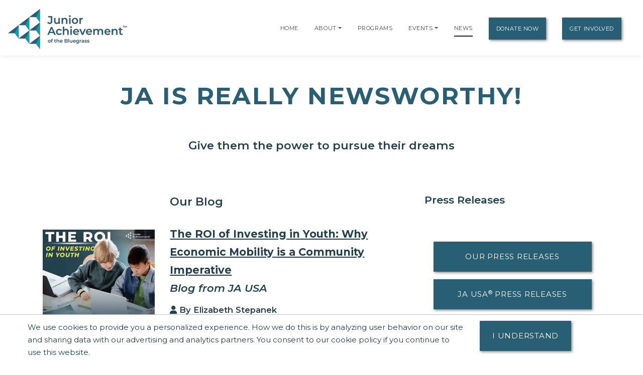

--- FILE ---
content_type: text/html;charset=UTF-8
request_url: https://bluegrass.ja.org/news/index
body_size: 18257
content:
<!DOCTYPE html>

<script>console.log("language id: 1");</script>
    <html lang="en">

<!-- Begin Test Landing Page with additional Right Column -->       
    <!--[if lt IE 7]>      <html class="no-js lt-ie9 lt-ie8 lt-ie7"> <![endif]-->
<!--[if IE 7]>         <html class="no-js lt-ie9 lt-ie8"> <![endif]-->
<!--[if IE 8]>         <html class="no-js lt-ie9"> <![endif]-->
<!--[if gt IE 8]><!--> <html class="no-js"> <!--<![endif]-->
  
  
    
    
    
 <head>
  



<title>JA Is Really Newsworthy! | Junior Achievement of the Bluegrass</title>
<!--
<meta name="viewport" content="width=device-width, initial-scale=1.0">
<meta content="initial-scale=1, maximum-scale=1, width=device-width" name="viewport" />
-->
<meta charset="UTF-8">
<meta name="theme-color" content="#285F74"/>
  <meta name="title" content="JA Is Really Newsworthy! | Junior Achievement of the Bluegrass">

<meta name="application-name" content="dotCMS dotcms.com">



<meta name="lastModifiedDate" content="2020-03-19 14:25:16.0">
<meta name="viewport" content="width=device-width, initial-scale=1.0">

<meta content="" property="fb:profile_id">

<!--<meta http-equiv="Cache-Control" content="no-cache, no-store, must-revalidate" />
<meta http-equiv="Pragma" content="no-cache" />
<meta http-equiv="Expires" content="0" /> -->
<meta http-equiv = "content-language" content = "en">
<meta name="p:domain_verify" content="ae50ef2b85d4460785bac1c0bd603417"/>
<meta name="google-site-verification" content="xPEa53xx_3NUsXTv1tGL8VqyOvyl3lg0eznL0BF9IRg" />



<!-- OG Tags --> 
<!-- replace with correct logo path -->
<!--<meta property="og:image" content="" />-->
<meta content="en_US" property="og:locale">
<meta content="Junior Achievement of the Bluegrass" property="og:site_name"> 


    <meta name="description" content="Stay updated with thought leadership, industry trends, and JA media news. Discover how Junior Achievement of the Bluegrass is a thought leader in the k-12 life-preparation industry!">
    <meta name="keywords" content="">
    <meta property="og:image" content="https://bluegrass.ja.org/contentAsset/image/0ac9a05d-6bd1-4586-8911-82371a4b7e96/hostThumbnail/filter/Resize/resize_w/400"/>
    <meta property="og:url" content="https://bluegrass.ja.org/news/index" />
          <meta property="og:title"            content="JA Is Really Newsworthy! | Junior Achievement of the Bluegrass" />
    <meta property="og:type"             content="website" />
<meta property="og:description"      content="Stay updated with thought leadership, industry trends, and JA media news. Discover how Junior Achievement of the Bluegrass is a thought leader in the k-12 life-preparation industry!" />
<meta name="author"                  content="Junior Achievement of the Bluegrass" />
<!-- /OG Tags-->


    <!-- Google Analytics: Set your site's ID in the host verable. -->


    
<!-- Google Analytics -->
<script>
window.ga=window.ga||function(){(ga.q=ga.q||[]).push(arguments)};ga.l=+new Date;
ga('create', 'UA-42537507-6', 'auto');
ga('send', 'pageview');
</script>
<script async src='https://www.google-analytics.com/analytics.js'></script>
<!-- End Google Analytics -->

<!-- Clarity Code -->
<script type="text/javascript">
    (function(c,l,a,r,i,t,y){
        c[a]=c[a]||function(){(c[a].q=c[a].q||[]).push(arguments)};
        t=l.createElement(r);t.async=1;t.src="https://www.clarity.ms/tag/"+i;
        y=l.getElementsByTagName(r)[0];y.parentNode.insertBefore(t,y);
    })(window, document, "clarity", "script", "r1jizsqlgu");
</script>

<!-- Global site tag (gtag.js) - Google Analytics -->
<script async src="https://www.googletagmanager.com/gtag/js?id=G-8Y50ED4ST4"></script>
<script>
  window.dataLayer = window.dataLayer || [];
  function gtag(){window.dataLayer.push(arguments);}
  gtag('js', new Date());

  gtag('config', 'G-8Y50ED4ST4');
</script>





<link rel="shortcut icon" rel="preload" href="https://global.ja.org/application/themes/ja-2022/images/favicon.ico" type="image/x-icon">

<link rel="stylesheet" rel="preload" href="https://fonts.googleapis.com/css2?family=Montserrat:ital,wght@0,100;0,200;0,300;0,400;0,500;0,600;0,700;0,800;0,900;1,100;1,200;1,300;1,400;1,500;1,600;1,700;1,800;1,900&display=swap">
<link rel="stylesheet" rel="preload" href="https://fonts.googleapis.com/css?family=Open+Sans:300italic,400italic,600italic,700italic,800italic,400,300,600,700,800&display=swap"> 


<link rel="stylesheet" rel="preload" href="https://global.ja.org/application/themes/ja-2022/css/animate.min.css">
<link rel="stylesheet" rel="preload" href="https://global.ja.org/application/themes/ja-2022/css/font-awesome.min.css">
<link rel="stylesheet" rel="preload" href="https://global.ja.org/application/themes/ja-2022/css/bootstrap.min.css">
<link rel="stylesheet" rel="preload" href="https://global.ja.org/application/themes/ja-2022/css/main.css">


<!-- Load jQuery from Google CDN -->
<!--<script src="https://global.ja.org/application/themes/ja-2022/js/font-awesome.min.js"></script>-->
<script src="https://global.ja.org/application/themes/ja-2022/js/jquery-3.6.0.min.js"></script>

<script src="https://global.ja.org/application/themes/ja-2022/js/bootstrap.min.js"></script>
<script src="https://global.ja.org/application/themes/ja-2022/js/ical.js"></script>
<script src="https://global.ja.org/application/themes/ja-2022/js/cookie.js"></script>
<script src="https://global.ja.org/application/themes/ja-2022/js/jquery.inview.min.js"></script>

        
    <!-- MAIN SCRIPT
    ================================= -->
    <script src="https://global.ja.org/application/themes/ja-2022/js/script.js"></script>














<!-- Google Tag Manager -->
<script>
(function(w,d,s,l,i){w[l]=w[l]||[];w[l].push({'gtm.start':
new Date().getTime(),event:'gtm.js'});var f=d.getElementsByTagName(s)[0],
j=d.createElement(s),dl=l!='dataLayer'?'&l='+l:'';j.async=true;j.src=
'https://www.googletagmanager.com/gtm.js?id='+i+dl;f.parentNode.insertBefore(j,f);
})(window,document,'script','dataLayer','GTM-5PN55C2');
</script>
<!-- End Google Tag Manager -->


  
 </head>
 <body>
  <div id="resp-template" name="globalContainer">
   <div id="hd-template">
    <a class="skipNav" href="#main" tabindex="0"/>Skip Navigation</a>

          

<style>
.skipNav {
  position:absolute;
  top:-1000px;
  padding:10px 50px;
  font-size:24px;
  background:black;
  color:white !important;
}
.skipNav:focus,
.skipNav:hover,
.skipNav:active {
  top:0;
  left:0; 
  z-index:999999;
}  
</style>      


<nav class="navbar navbar-expand-lg navbar-light fixed-top">
            <a class="navbar-brand" href="https://bluegrass.ja.org" style="padding-top: .5125rem;" title="Go to home page for Junior Achievement of the Bluegrass">
              <script>
                $(document).ready(function() {
                  var logoWidth = $("#navbar-logo").width();
                  $("#navbar-logo").attr("width",logoWidth);
                });
              </script>
              <img id="navbar-logo" src="/contentAsset/image/0ac9a05d-6bd1-4586-8911-82371a4b7e96/hostThumbnail/filter/Resize/resize_h/80" height="80px" alt="Junior Achievement of the Bluegrass logo"/>
            </a>
        <button class="navbar-toggler" type="button" data-toggle="collapse" data-target="#navbarNavDropdown"
            aria-controls="navbarNavDropdown" aria-expanded="false" aria-label="Show the Navigation for reduced monitor size">
            <span class="navbar-toggler-icon"></span>
        </button>
        <!-- get pages from top nav -->        
    <span class="sr-only">Page Navigation:</span>
                <div class="collapse navbar-collapse" id="navbarNavDropdown">
        <ul class="navbar-nav ml-auto">

                       <li class="nav-item"><a class="nav-link" title="Go to Home page" href="/index">Home</a></li>
                    
                    
                    
                              
                                                                                                                                                                                                                                                                                                                                                                                            

                                                                                                                                                                                                                                                                                                                                                                                                                                                                                                                                                                                                                                                                                                                                                                                                                                                                                                                                                                                                                                                                                                                                                                                                                                                                                                                                                                                                                                                                                                                                                                                                                                                                                                                                                                                                                                                                                                                                                                                                                                                                                                                                                                                                                                                                                                                                                                                                                                                                                                                                                                                                                                                                                                                                                                                                                                                                                                                                                                                                                                                                                                                                                                                                                                                                                                                                                                                                                                                                                                                                                                                                                                                                                                                                                                                                                                                                                                                                                                                                                                                                                                                                                                                                                                                                                                                                                                                                                                                                                                                                                                                                                                                                                                                                                                                                                                                                                                                                                                                                                                                                                                                                                                                                                                                                                                                                                                                                                                                                                                                                                                                                                                                                                                                                                                                                                                                                                                                                                                                                                                                                                                                                                                                                                                                                                                                                                                                                                                                                                                                                                                                                                                                                                                                                                                                                                                                                                                                                                                                                                                                                                                                                                                                                                                                                                                                                                                                                                                                                                                                                                                                                                                                                                                                                                                                                                                                                                                                                                                                                                                                                                                                                                                                                                                                                                                                                                                                                                                                                                                                                                                                                                                                                                                                                                                                                                                                                                                                                                                                                                                                                                                                                                                                                                                                                                                                                                                                                                                                                                                                                                                                                                                                                                                                                                                                                                                                                                                                                                                                                                                                                                                                                                                                                                                                                                                                                                                                                                                                                                                                                                                                                                                                                                                                                                                                                                                                                                                                                                                                                                                                                                                                                                                                                                                                                                                                                                                                                                                                                                                                                                                                                                                                                                                                                                                                                                                                                                                                                                                                                                                                                                                                                                                                                                                                                                                                                                                                                                                                                                                                                                                                                                                                                                                                                                                                                                                                                                                                                                                                                                                                                                                                                                                                                                                                                                                                                                                                                                                                                                                                                                                                                                                                                                                                                                                                                                                                                                                                                                                                                                                                                                                                                                                                                                                                                                                                                                                                                                                                                                                                                                                                                                                                                                                                                                                                                                                                                                                                                                                                                                                                                                                                                                                                                                                                                                                                                                                                                                                                                                                                                                                                                                                                                                                                                                                                                                                                                                                                                                                                                                                                                                                                                                                                                                                                                                                                                                                                                                                                                                                                                                                                                                                                                                                                                                                                                                                                                                                                                                                                                                                                                                                                                                                                                                                                                                                                                                                                                                                                                                                                                                                                                                                                                                                                                                                                                                                                                                                                                                                                                                                                                                                                                                                                                                                                                                                                                                                                                                                                                                                                                                                                                                                                                                                                                                                                                                                                                                                                                                                                                                                                                                                                                                                                                                                                                                                                                                                                                                                                                                                                                                                                                                                                                                                                                                                                                                                                                                                                                                                                                                                                                                                                                                                                                                                                                                        
          
                                                                                                                                            
                    
          <!-- if children -->
          
                                        
                                        
                              
                                                              
                                        
                                        
          
                    
          
          <li id="navabout" class="nav-item dropdown"> 
            <!-- parent menu --> 
            <a class="nav-link" title="Go to About page" aria-haspopup="true" href="/about/index">About</a> 
                        <a class="nav-link dropdown-toggle" title="Expand the menu to show related About pages" href="/about/index" id="AboutDropdown" role="button" data-toggle="dropdown" aria-haspopup="true" aria-expanded="false"></a>
            <div class="dropdown-menu"> 
                                                                      
                                                                                                                                                                        
              <!-- leadership size is: 0 -->
                                            <a class="dropdown-item" title="Go to Staff page" href="/about/staff">Staff</a> 
                            <!-- board size is: 30 -->
                              <a class="dropdown-item" title="Go to Board page" href="/about/board">Boards</a> 
                                            <a class="dropdown-item" title="Go to our laureate listing page" href="/about/our-laureates">Our Laureates</a> 
                                            <a class="dropdown-item" title="Go to our Financial Reports page" href="/about/financial-reports">Financial Reports</a> 
                                                                                      <a class="dropdown-item" title="Go to our community listing page" href="/about/communities-served">Communities Served</a> 
                                                              <a class="dropdown-item" title="Go to our DEI Statement page" href="/our-commitment/our-commitment-to-diversity-equity-and-inclusion">DEI Statement</a>
                                            </div>
                        </li>
          <!-- if children -->
          <li id="navprograms" class="nav-item"> 
            <!-- parent menu --> 
            <a class="nav-link" title="Go to Programs page" href="/programs/index">Programs</a>
          </li>
          
            
                        
                                  
          
                                                            
                                                                                      
                                                                                         
                                                                                      
                                                                                         
                                                                                      
                                                                                         
                                                                                      
                                                                                         
                                                                                      
                                                                                         
                                                                                      
                                                                                         
                                                                                      
                                                                                         
                                                                                      
                                                                                         
                                                                                      
                                                                                         
                                                                                      
                                                                                         
                                                                                      
                                                                                         
                                                                                      
                                                                                         
                                                                                      
                                                                                         
                                                                                      
                                                                                         
                                                                                      
                                                                                         
                                                                                      
                                                                                         
                                                                                      
                                                                                         
                                                                                      
                                                                                         
                                                                                      
                                                                                         
                                                                                      
                                                                                         
                                                                                      
                                                                                         
                                                                                      
                                                                                                               
                                                                                      
                                                                                       

                  <!-- if children -->
          <li id="navevents" class="nav-item dropdown"> 
            <!-- parent menu --> 
            <a class="nav-link" title="Go to Events page" href="/events/index">Events</a>
                                    <a class="nav-link dropdown-toggle" title="Expand the menu to show related event pages" href="/events/" id="EventDropdown" role="button" data-toggle="dropdown" aria-haspopup="true" aria-expanded="false"></a>
                    <div class="dropdown-menu"> 
                                                                  
                                                                                                      
                                                                                    <a href="https://bluegrass.ja.org/events/ja-of-the-bluegrass-miss-business-2026" class="dropdown-item" title="Go to the JA of the Bluegrass Miss Business 2026 page">JA of the Bluegrass Miss Business 2026</a>
                                                                                                                                              
                                                                                                      
                                                                                    <a href="https://bluegrass.ja.org/events/ja-of-the-bluegrass-business-hall-of-fame-2026" class="dropdown-item" title="Go to the JA of the Bluegrass Business Hall of Fame 2026 page">JA of the Bluegrass Business Hall of Fame 2026</a>
                                                                                                                      </div>

                        </li>
          <!-- if children -->

                    
                                                                                                                                                                                                                                                                                                                                                                                                                                                                                                                                                                                                                                                                                                                                                                                                                                                                                                                                                                                                                                                                                                                                                                                                                                                                                                                                                                                                                                                                                                                                                                                                                                                                                              
          <li id="navnews" class="nav-item dropdown"> 
            <!-- parent menu --> 
            
            <a class="nav-link" title="Go to News page" href="/news/index">News</a>
            <div class="dropdown-menu"> </div>
          </li>
          <!-- if children -->
                    <li class="nav-item dropdown"> 
            <!-- parent menu --> 
            
            <a class="nav-link btn btn-primary external" title="Go to Donate Now page" href="/donate/index">Donate Now</a>
            <div class="dropdown-menu"> </div>
          </li>
                    
          <!-- if children -->
          <li class="nav-item dropdown"> 
            <!-- parent menu --> 
                          <a class="nav-link btn btn-primary external" title="Go to Get Involved page" href="/get-involved/index">Get Involved</a>
                        <div class="dropdown-menu"> </div>
          </li>
          <!-- if children --> 
          <!-- if no children -->
        </ul>
        </div>

    <span class="sr-only">End of page navigation.</span>

    </nav>

     <!-- end of dotcache -->

        
    
<script type="application/ld+json">
    {
      "@context": "https://schema.org",
      "@type": "Organization",
      "name": "Junior Achievement of the Bluegrass",
      "url": "https://bluegrass.ja.org",
      "logo": "https://bluegrass.ja.org/contentAsset/image/0ac9a05d-6bd1-4586-8911-82371a4b7e96/hostThumbnail/filter/Resize/resize_h/112"
    }
</script>

<script>
$(".skipNav").keypress(function(e) {
  if(e.which == "13" || e.which == "32") { //enter or space keys
    $("main a").first().focus();
  }
  console.log(e.which);
});
</script>

<script>
var path = window.location.pathname;

if(path.startsWith("/about")) {
  $("#navabout").addClass("active");
}
if(path.startsWith("/programs")) {
  $("#navprograms").addClass("active");
}
if(path.startsWith("/events")) {
  $("#navevents").addClass("active"); 
}
if(path.startsWith("/news")) {
  $("#navnews").addClass("active");
}
</script>   </div>
   <main id="main">
   <div id="bd-template">
    <div id="yui-main-template">
        <script>console.log("request uri: /news/index");</script>
                <div class="container mb-3">
           <h1 class="page-heading text-center">JA Is Really Newsworthy!</h1>
                        <h2 class="text-center">Give them the power to pursue their dreams</h2>
                              </div> 
                
        

     <div class="yui-b-template" id="splitBody0">
           </div>
     
     <section class="section">
         <div class="container">
          <div class="row">
           <div class="col-md-8">
            




<!-- determine category from the url -->


                                                                                                                                                                                                                                                                                                                                                                                                                                                                                                                                                



<!--<section class="section" style="padding-top:0">-->




<script>

console.log("parent identifier: ");

</script>


<div class="row">
    <div class="col-xs-12 col-md-4"></div>
    <div class="col-xs-12 col-md-8">
      <h2>Our Blog</h2>
    </div>
</div>

   <div class="row article">
        <div class="col-xs-12 col-md-4">
                                 
                                                         <img loading="lazy" alt="ROI of Investing in Youth" src="/dA/b55ccae625/400w/20q">
                                     
                                        <div class="article-header" style="background-image: url('/contentAsset/image/b55ccae625c17e1a6a665eb45b7fd9b3/blogImage/filter/Resize,Jpeg/resize_w/400/jpeg_q/20')"></div>
                           </div>
        <div class="col-xs-12 col-md-8"> 
                                                        <h3>
                                                                                                   <a href="https://jausa.ja.org/news/blog/the-roi-of-investing-in-youth-why-economic-mobility-is-a-community-imperative" target="_blank" title="Read our blog titled: The ROI of Investing in Youth: Why Economic Mobility is a Community Imperative on website JA USA (Opens new window)">The ROI of Investing in Youth: Why Economic Mobility is a Community Imperative</a><br/><em>Blog from JA USA</em>
                                                                                            </h3>
                                            <h4 class="mb-0"><i class="fas fa-user"></i>&nbsp;By Elizabeth Stepanek</h4>
                                                                                        <div class="entry-date"><i class="fas fa-calendar-alt"></i>&nbsp;Thursday, 13 Nov 2025</div>
                                            <h4 class="small">Corporate Responsibility</h4>
                                            

                                                                                        

                                            <p>When we talk about “return on investment,” our minds often jump to balance sheets, bottom lines, and quarterly reports. But what if the greatest ROI isn’t financial in the short term but social, economic, and generational in the long...</p>
                                        </div>
   </div>

     <div class="row article">
        <div class="col-xs-12 col-md-4">
                                 
                                                         <img loading="lazy" alt="The Future of Work" src="/dA/78f8e813cd/400w/20q">
                                     
                                        <div class="article-header" style="background-image: url('/contentAsset/image/78f8e813cdf5aeb1224d8cce706ce066/blogImage/filter/Resize,Jpeg/resize_w/400/jpeg_q/20')"></div>
                           </div>
        <div class="col-xs-12 col-md-8"> 
                                                        <h3>
                                                                                                   <a href="https://jausa.ja.org/news/blog/gen-z-s-career-confidence-vs-future-challenges-what-today-s-teens-really-think-about-work-ai-and-education" target="_blank" title="Read our blog titled: Gen Z's Career Confidence vs. Future Challenges: What Today’s Teens Really Think About Work, AI, and Education on website JA USA (Opens new window)">Gen Z's Career Confidence vs. Future Challenges: What Today’s Teens Really Think About Work, AI, and Education</a><br/><em>Blog from JA USA</em>
                                                                                            </h3>
                                            <h4 class="mb-0"><i class="fas fa-user"></i>&nbsp;By Elizabeth Stepanek</h4>
                                                                                        <div class="entry-date"><i class="fas fa-calendar-alt"></i>&nbsp;Monday, 29 Sep 2025</div>
                                            <h4 class="small">Work Readiness</h4>
                                            

                                                                                        

                                            <p>As American teens stand on the brink of adulthood, they're navigating a rapidly changing world — one shaped by artificial intelligence, shifting views on higher education, and increasing financial pressure. But according to new research from Junior Achievement USA and Citizens, despite these mounting challenges, today’s teens are still remarkably optimistic about the...</p>
                                        </div>
   </div>

     <div class="row article">
        <div class="col-xs-12 col-md-4">
                                 
                                                         <img loading="lazy" alt="Students with Teacher" src="/dA/fb311e5d7d/400w/20q">
                                     
                                        <div class="article-header" style="background-image: url('/contentAsset/image/fb311e5d7dab648cc8e1005a4c581ca8/blogImage/filter/Resize,Jpeg/resize_w/400/jpeg_q/20')"></div>
                           </div>
        <div class="col-xs-12 col-md-8"> 
                                                        <h3>
                                                                                                   <a href="https://jausa.ja.org/news/blog/students-are-asking-why-are-we-learning-this-and-that-s-a-good-thing" target="_blank" title="Read our blog titled: Students Are Asking: “Why Are We Learning This?”— And That’s a Good Thing on website JA USA (Opens new window)">Students Are Asking: “Why Are We Learning This?”— And That’s a Good Thing</a><br/><em>Blog from JA USA</em>
                                                                                            </h3>
                                            <h4 class="mb-0"><i class="fas fa-user"></i>&nbsp;By Elizabeth Stepanek</h4>
                                                                                        <div class="entry-date"><i class="fas fa-calendar-alt"></i>&nbsp;Thursday, 21 Aug 2025</div>
                                            <h4 class="small">Corporate Responsibility</h4>
                                            

                                                                                        

                                            <p>If you've spent time in a classroom recently, you've probably heard a student ask: <BR>
“Why are we learning this?” <BR>
<BR>
At first, it might sound like defiance or disinterest. But in reality, it’s one of the most important questions a student can ask—because it signals a desire for meaning, relevance, and connection. And in today’s world, those elements are essential to authentic learning. <BR>
<BR>
The good...</p>
                                        </div>
   </div>

     <div class="row article">
        <div class="col-xs-12 col-md-4">
                                 
                                                         <img loading="lazy" alt="Back to School Survey" src="/dA/b164e7445f/400w/20q">
                                     
                                        <div class="article-header" style="background-image: url('/contentAsset/image/b164e7445fed1b54deff7fd77a2730f8/blogImage/filter/Resize,Jpeg/resize_w/400/jpeg_q/20')"></div>
                           </div>
        <div class="col-xs-12 col-md-8"> 
                                                        <h3>
                                                                                                   <a href="https://jausa.ja.org/news/blog/back-to-school-are-teens-being-left-behind-on-ai" target="_blank" title="Read our blog titled: Back to School:  Are Teens Being Left Behind on AI? on website JA USA (Opens new window)">Back to School:  Are Teens Being Left Behind on AI?</a><br/><em>Blog from JA USA</em>
                                                                                            </h3>
                                            <h4 class="mb-0"><i class="fas fa-user"></i>&nbsp;By Elizabeth Stepanek</h4>
                                                                                        <div class="entry-date"><i class="fas fa-calendar-alt"></i>&nbsp;Tuesday, 12 Aug 2025</div>
                                            <h4 class="small">Corporate Responsibility</h4>
                                            

                                                                                        

                                            <p>As students head back to the classroom this fall, new insights from Junior Achievement reveal a growing disconnect between the skills today’s teens need and what they’re learning in school. In a recent national survey conducted by Big Village for Junior Achievement, 64% of teens (ages 13–17) said they are not using AI as a learning tool at school. This comes at a time when AI is rapidly reshaping...</p>
                                        </div>
   </div>

     <div class="row article">
        <div class="col-xs-12 col-md-4">
                                 
                                                         <img loading="lazy" alt="Kid's Learning" src="/dA/5caa2f5c80/400w/20q">
                                     
                                        <div class="article-header" style="background-image: url('/contentAsset/image/5caa2f5c80040178607ee657ee2ff11e/blogImage/filter/Resize,Jpeg/resize_w/400/jpeg_q/20')"></div>
                           </div>
        <div class="col-xs-12 col-md-8"> 
                                                        <h3>
                                                                                                   <a href="https://jausa.ja.org/news/blog/unlocking-the-power-of-experiential-learning-preparing-students-for-the-future-of-work" target="_blank" title="Read our blog titled: Unlocking the Power of Experiential Learning: Preparing Students for the Future of Work on website JA USA (Opens new window)">Unlocking the Power of Experiential Learning: Preparing Students for the Future of Work</a><br/><em>Blog from JA USA</em>
                                                                                            </h3>
                                            <h4 class="mb-0"><i class="fas fa-user"></i>&nbsp;By Elizabeth Stepanek</h4>
                                                                                        <div class="entry-date"><i class="fas fa-calendar-alt"></i>&nbsp;Thursday, 07 Aug 2025</div>
                                            <h4 class="small">Work Readiness</h4>
                                            

                                                                                        

                                            <p>In today’s rapidly evolving workforce, traditional classroom instruction alone is no longer enough. Employers increasingly seek individuals with not just technical knowledge, but also adaptability, critical thinking, collaboration, and real-world problem-solving skills. This is where experiential learning steps in, and why Junior Achievement (JA) plays a vital role in reshaping how young people...</p>
                                        </div>
   </div>

     <div class="row article">
        <div class="col-xs-12 col-md-4">
                                 
                                                         <img loading="lazy" alt="JA Workforce Student" src="/dA/74bdc203d5/400w/20q">
                                     
                                        <div class="article-header" style="background-image: url('/contentAsset/image/74bdc203d5c304fa7d8c22fff123311a/blogImage/filter/Resize,Jpeg/resize_w/400/jpeg_q/20')"></div>
                           </div>
        <div class="col-xs-12 col-md-8"> 
                                                        <h3>
                                                                                                   <a href="https://jausa.ja.org/news/blog/ja-workforce-with-state-farm" target="_blank" title="Read our blog titled: JA Workforce with State Farm on website JA USA (Opens new window)">JA Workforce with State Farm</a><br/><em>Blog from JA USA</em>
                                                                                            </h3>
                                            <h4 class="mb-0"><i class="fas fa-user"></i>&nbsp;By Elizabeth Stepanek</h4>
                                                                                        <div class="entry-date"><i class="fas fa-calendar-alt"></i>&nbsp;Monday, 14 Jul 2025</div>
                                            <h4 class="small">Work Readiness</h4>
                                            

                                                                                        

                                            <p>Starting a career can be daunting, especially when faced with crucial decisions and additional challenges such as growing up in foster care, single parenting, or other significant life hurdles. In these situations, support becomes even more...</p>
                                        </div>
   </div>

     <div class="row article">
        <div class="col-xs-12 col-md-4">
                                 
                                                         <img loading="lazy" alt="Future Bound Stock Mkt Challenge" src="/dA/147637d86f/400w/20q">
                                     
                                        <div class="article-header" style="background-image: url('/contentAsset/image/147637d86fd98e1c5253085b628ced44/blogImage/filter/Resize,Jpeg/resize_w/400/jpeg_q/20')"></div>
                           </div>
        <div class="col-xs-12 col-md-8"> 
                                                        <h3>
                                                                                                   <a href="https://jausa.ja.org/news/blog/2025-future-bound-by-junior-achievement" target="_blank" title="Read our blog titled: 2025 Future Bound by Junior Achievement on website JA USA (Opens new window)">2025 Future Bound by Junior Achievement</a><br/><em>Blog from JA USA</em>
                                                                                            </h3>
                                            <h4 class="mb-0"><i class="fas fa-user"></i>&nbsp;By Elizabeth Stepanek</h4>
                                                                                        <div class="entry-date"><i class="fas fa-calendar-alt"></i>&nbsp;Wednesday, 18 Jun 2025</div>
                                            <h4 class="small">Entrepreneurship</h4>
                                            

                                                                                        

                                            <p>From June 8–11, the brightest young minds in entrepreneurship gathered in Atlanta, Georgia, for the inaugural Future BoundTM by Junior Achievement. This dynamic event brought together high school students from across the United States to showcase their innovative projects, demonstrate business acumen, and compete for national recognition for their outstanding achievements. A true celebration of...</p>
                                        </div>
   </div>

     <div class="row article">
        <div class="col-xs-12 col-md-4">
                                 
                                                         <img loading="lazy" alt="JA Students using computer for lessons" src="/dA/45421f19d9/400w/20q">
                                     
                                        <div class="article-header" style="background-image: url('/contentAsset/image/45421f19d97ca296e6a66797c61a1835/blogImage/filter/Resize,Jpeg/resize_w/400/jpeg_q/20')"></div>
                           </div>
        <div class="col-xs-12 col-md-8"> 
                                                        <h3>
                                                                                                   <a href="https://jausa.ja.org/news/blog/top-5-skills-every-young-entrepreneur-should-build-now" target="_blank" title="Read our blog titled: Top 5 Skills Every Young Entrepreneur Should Build Now on website JA USA (Opens new window)">Top 5 Skills Every Young Entrepreneur Should Build Now</a><br/><em>Blog from JA USA</em>
                                                                                            </h3>
                                            <h4 class="mb-0"><i class="fas fa-user"></i>&nbsp;By Elizabeth Stepanek</h4>
                                                                                        <div class="entry-date"><i class="fas fa-calendar-alt"></i>&nbsp;Monday, 12 May 2025</div>
                                            <h4 class="small">Entrepreneurship</h4>
                                            

                                                                                        

                                            <p>Whether you're dreaming of starting your own business or just want to think more like a boss, building the right skill set is key. From navigating challenges to managing money, the most successful entrepreneurs are constantly learning, adapting, and...</p>
                                        </div>
   </div>

     <div class="row article">
        <div class="col-xs-12 col-md-4">
                                 
                                                         <img loading="lazy" alt="Teacher and student for financial literacy month" src="/dA/f7219a2d0a/400w/20q">
                                     
                                        <div class="article-header" style="background-image: url('/contentAsset/image/f7219a2d0a245c960ed93ab3fc238c00/blogImage/filter/Resize,Jpeg/resize_w/400/jpeg_q/20')"></div>
                           </div>
        <div class="col-xs-12 col-md-8"> 
                                                        <h3>
                                                                                                   <a href="https://jausa.ja.org/news/blog/building-a-strong-financial-foundation-equipping-teens-for-a-brighter-tomorrow" target="_blank" title="Read our blog titled: Building a Strong Financial Foundation: Equipping Teens for a Brighter Tomorrow on website JA USA (Opens new window)">Building a Strong Financial Foundation: Equipping Teens for a Brighter Tomorrow</a><br/><em>Blog from JA USA</em>
                                                                                            </h3>
                                            <h4 class="mb-0"><i class="fas fa-user"></i>&nbsp;By Elizabeth Stepanek</h4>
                                                                                        <div class="entry-date"><i class="fas fa-calendar-alt"></i>&nbsp;Wednesday, 16 Apr 2025</div>
                                            <h4 class="small">Financial Literacy</h4>
                                            

                                                                                        

                                            <p>In honor of Financial Literacy Month, we explore the challenges teens face in today’s fast-paced and ever-changing world and emphasize the vital role financial education plays in shaping a more secure and promising...</p>
                                        </div>
   </div>

     <div class="row article">
        <div class="col-xs-12 col-md-4">
                                 
                                                         <img loading="lazy" alt="A volunteer helping two students in the classroom." src="/dA/6f8bc30e99/400w/20q">
                                     
                                        <div class="article-header" style="background-image: url('/contentAsset/image/6f8bc30e99a745fd4156c33a8eab5396/blogImage/filter/Resize,Jpeg/resize_w/400/jpeg_q/20')"></div>
                           </div>
        <div class="col-xs-12 col-md-8"> 
                                                        <h3>
                                                                                                   <a href="https://jausa.ja.org/news/blog/teens-want-financial-literacy-education-but-many-schools-don-t-offer-it" target="_blank" title="Read our blog titled: Teens Want Financial Literacy Education, But Many Schools Don’t Offer It on website JA USA (Opens new window)">Teens Want Financial Literacy Education, But Many Schools Don’t Offer It</a><br/><em>Blog from JA USA</em>
                                                                                            </h3>
                                            <h4 class="mb-0"><i class="fas fa-user"></i>&nbsp;By Kelsey Matzinger</h4>
                                                                                        <div class="entry-date"><i class="fas fa-calendar-alt"></i>&nbsp;Tuesday, 06 Aug 2024</div>
                                            <h4 class="small">Financial Literacy</h4>
                                            

                                                                                        

                                            <p>While the demand for financial literacy education is high among teens, the availability of such courses is disappointingly low. Junior Achievement continues to bridge this gap by offering comprehensive programs that equip students with essential life...</p>
                                        </div>
   </div>

   <!-- end for loop -->
 <!-- end the isCategory if -->




 <!-- end the isCategory if -->



<style>
.paginationLink {
  margin:0 2px;
}
</style>

<div style="text-align:right;">
    <br/><br/>
    <p style="margin-bottom:0;">Page 1 of 5 (47 results)</p>
                        1
          <a class="paginationLink" title="Page 2" href="/news/index?page=2">2</a>
              <a class="paginationLink" title="Page 3" href="/news/index?page=3">3</a>
              <a class="paginationLink" title="Page 4" href="/news/index?page=4">4</a>
              <a class="paginationLink" title="Page 5" href="/news/index?page=5">5</a>
              <a class="paginationLink" title="Page 5" href="/news/index?page=5">>></a>
    </div>
<!-- </section> -->           </div>
           <div class="col-md-4">
            <!-- check for parent offices -->



  

  

  

  

  

  

  

  

  

  

  

  

  

  

  

  

  

  

  

  

  

  

  

  

  

  

  

  

  

  

  

  

  

  

  

  

  

  

  

  

  

  

  

  

  

  

  

  

  

  

  

  

  

  

  

  

  

  

  

  

  

  

  

  

  

  

  

  

  

  

  

  

  

  

  

  

  

  

  

  

  

  

  

  

  

  

  

  

  

  

  

  

  

  

  

  

  

  

  

  

  

  

  

  

  

  

  

  

  
    
  

  

  

  

  

  

  

  

  

  

  

  

  

  

  

  

  

  

  

  

  

  

  

  

  

  

  

  

  

  

  

  

  

  

  

  

  

  

  

  

  

  

  

  

  

  

  

  

  

  

  

  

  

  

  

  

  

  

  

  

  

  

  

  

  

  

  

  

  

  

  

  

  

  

  

  

  

  

  

  

  

  

  

  

  

  

  

  

  

  

  

  

  

  

  

  

  

  

  

  

  

  

  

  

  

  

  

  

  

  

  

  

  

  

  

  

  

  

  

  

  

  

  

  

  

  

  

  

  

  

  

  

  

  

  

  

  

  

  

  

  

  

  

  

  

  

  

  

  

  

  

  

  

  

  

  

  

  

  

  

  

  

  

  

  

  

  

  

  

  

  

  

  

  

  

  

  

  

  

  

  

  

  

  

  

  

  

  

  

  

  

  

  

  

  

  

  

  

  

  

  

  

  

  

  

  

  

  

  

  

  

  

  

  

  

  

  

  

  

  

  

  

  

  

  

  

  

  

  

  

  

  

  

  

  

  

  

  

  

  

  

  

  

  

  

  

  

  

  

  

  

  

  

  

  

  

  

  

  

  

  

  

  

  

  

  

  

  

  

  

  

  

  

  

<!-- check for press releases -->



  <h3>Press Releases</h3> 
  <p class="hero-buttons text-center"> 
      <a class="btn btn-lg btn-primary" href="/news/press-releases" style="width:90%">Our Press Releases</a>
        <a class="btn btn-lg btn-primary" target="_blank" title="Go to JA USA press releases (Opens new window)" href="https://www.juniorachievement.org/web/ja-usa/press-releases" style="width:90%">JA USA<sup>®</sup> Press Releases</a>
  </p> <br>

<!-- check for critical issues -->
<h3>Thought Leadership Content</h3> 
<p class="hero-buttons text-center"> 
<a class="btn btn-lg btn-primary" href="/news/critical-issues" style="width:90%">JA USA<sup>®</sup> Thought Leadership Content</a>
</p> <br>


<!-- check for newsletters -->


<!-- check for stories -->



<!-- check for facebook connection -->


    
    
    
    
      
      
<div id="fb-root">
	&nbsp;</div>
<script>(function(d, s, id) {
	  var js, fjs = d.getElementsByTagName(s)[0];
	  if (d.getElementById(id)) return;
	  js = d.createElement(s); js.id = id;
	  js.src = 'https://connect.facebook.net/en_US/sdk.js#xfbml=1&version=v3.1';
	  fjs.parentNode.insertBefore(js, fjs);
	}(document, 'script', 'facebook-jssdk'));</script>



 <h3>Facebook</h3>
 <div class="fb-page" data-adapt-container-width="true" data-height="900" data-hide-cover="false" data-href="https://www.facebook.com/JABluegrass/" data-show-facepile="true" data-small-header="false" data-tabs="timeline">
	<blockquote cite="https://www.facebook.com/JABluegrass/" class="fb-xfbml-parse-ignore">
		<a href="https://www.facebook.com/JABluegrass/">Junior Achievement of the Bluegrass Facebook Page</a></blockquote>
 </div>

<!-- check for twitter connection -->
<!-- <h3>Twitter</h3>
 <p>
	<a class="twitter-timeline" data-tweet-limit="4" href="https://twitter.com/JABluegrass">Tweets about Junior Achievement of the Bluegrass</a> <script>!function (d, s, id) { var js, fjs = d.getElementsByTagName(s)[0], p = /^http:/.test(d.location) ? 'http' : 'https'; if (!d.getElementById(id)) { js = d.createElement(s); js.id = id; js.src = p + "://platform.twitter.com/widgets.js"; fjs.parentNode.insertBefore(js, fjs); } }(document, "script", "twitter-wjs");</script>
 </p>
-->           </div>
          </div>
         </div>
     </section>

     </div>
     
     
    </div>
   </div>
</main>

   <div id="ft-template">
       <!-- Start testimonial-slider -->



   
       
     
       
       
       
       
     
       
     
       
       
       
     
       
       
       
       
       
     
     
     
       
       
     
       
       
     
     
       
     
       
       
     
       
     
     
     
       
       
     
       
     
       
       
       
       
       
       
       
       
       
       
       
       
       
     
     
       
       
       
       
       
       
       
       
       
       
     
     
     
       
       
       
       
       
       
       
       
       
       
       
     
       
     
       
     
       
     
     
  
<section class="testimonial-slider-section section" id="testimonial-slider" style="background-color:#222;color:#ccc;">
        <div class="section-background">
                <div class="section-background-image" data-stellar-ratio="0.4">
                    <!--<img alt="" src="https://global.ja.org/application/themes/ja-2016-flat/images/backgrounds/testimonial-slider-ja.jpg" style="opacity: 0.15;" />-->
                    </div>
            </div>

        <div id="donorScroll" class="carousel slide" data-ride="carousel"  style="background-color:#fff;padding:5em;"> 

        <div class="carousel-inner"> 
                                                                                    <div class="carousel-item text-center active">
                                                <div class="row">
                                            <div class="col-md-2">
                                <a href="/donor/our-supporters" title="Learn more about how Alex G. Campbell Foundation supports us">
                                <img loading="lazy" alt="Alex G. Campbell Foundation" class="img-responsive sponsorImage" src="/contentAsset/image/adda1293-b3da-402c-91c6-88e9b5e1c8ae/sponsorLogoColor/filter/Thumbnail,Jpeg/thumbnail_w/247/thumbnail_h/82/thumbnail_bg/255255255/jpeg_q/70" width="247" height="82"/></a>
                            </div>

                                                                                <div class="col-md-2">
                                <a href="/donor/our-supporters" title="Learn more about how Ann Bakhaus supports us">
                                <img loading="lazy" alt="Ann Bakhaus" class="img-responsive sponsorImage" src="/contentAsset/image/dd7ac8e1-5950-4a85-9025-149d3d1301b8/sponsorLogoColor/filter/Thumbnail,Jpeg/thumbnail_w/247/thumbnail_h/82/thumbnail_bg/255255255/jpeg_q/70" width="247" height="82"/></a>
                            </div>

                                                                                <div class="col-md-2">
                                <a href="/donor/our-supporters" title="Learn more about how Baird supports us">
                                <img loading="lazy" alt="Baird" class="img-responsive sponsorImage" src="/contentAsset/image/dd3c1b64-7d5f-430d-a040-5f625980b658/sponsorLogoColor/filter/Thumbnail,Jpeg/thumbnail_w/247/thumbnail_h/82/thumbnail_bg/255255255/jpeg_q/70" width="247" height="82"/></a>
                            </div>

                                                                                <div class="col-md-2">
                                <a href="/donor/our-supporters" title="Learn more about how Ball Homes supports us">
                                <img loading="lazy" alt="Ball Homes" class="img-responsive sponsorImage" src="/contentAsset/image/1035bbf6-11d6-4de1-b493-ac66c3e3d3bf/sponsorLogoColor/filter/Thumbnail,Jpeg/thumbnail_w/247/thumbnail_h/82/thumbnail_bg/255255255/jpeg_q/70" width="247" height="82"/></a>
                            </div>

                                                                                <div class="col-md-2">
                                <a href="/donor/our-supporters" title="Learn more about how Bechtel Parsons Blue Grass supports us">
                                <img loading="lazy" alt="Bechtel Parsons Blue Grass" class="img-responsive sponsorImage" src="/contentAsset/image/8a8dba9e-ab65-4ecb-a14f-d6cab1809173/sponsorLogoColor/filter/Thumbnail,Jpeg/thumbnail_w/247/thumbnail_h/82/thumbnail_bg/255255255/jpeg_q/70" width="247" height="82"/></a>
                            </div>

                                                                                <div class="col-md-2">
                                <a href="/donor/our-supporters" title="Learn more about how Blue & Co. supports us">
                                <img loading="lazy" alt="Blue & Co." class="img-responsive sponsorImage" src="/contentAsset/image/b545ae6c-1dbe-4a4d-a7b7-bdee5fee8988/sponsorLogoColor/filter/Thumbnail,Jpeg/thumbnail_w/247/thumbnail_h/82/thumbnail_bg/255255255/jpeg_q/70" width="247" height="82"/></a>
                            </div>

                                                </div>
                    </div>
                                                                                        <div class="carousel-item text-center">
                                                <div class="row">
                                            <div class="col-md-2">
                                <a href="/donor/our-supporters" title="Learn more about how Buffalo Trace Distillery supports us">
                                <img loading="lazy" alt="Buffalo Trace Distillery" class="img-responsive sponsorImage" src="/contentAsset/image/62c20697-bf87-45a1-8b96-fa0e8fa7429e/sponsorLogoColor/filter/Thumbnail,Jpeg/thumbnail_w/247/thumbnail_h/82/thumbnail_bg/255255255/jpeg_q/70" width="247" height="82"/></a>
                            </div>

                                                                                <div class="col-md-2">
                                <a href="/donor/our-supporters" title="Learn more about how Caller Family Charitable Foundation supports us">
                                <img loading="lazy" alt="Caller Family Charitable Foundation" class="img-responsive sponsorImage" src="/contentAsset/image/86a6b1ee-8bff-4716-8d50-af51570a7af2/sponsorLogoColor/filter/Thumbnail,Jpeg/thumbnail_w/247/thumbnail_h/82/thumbnail_bg/255255255/jpeg_q/70" width="247" height="82"/></a>
                            </div>

                                                                                <div class="col-md-2">
                                <a href="/donor/our-supporters" title="Learn more about how Central Bank & Trust  Fayette supports us">
                                <img loading="lazy" alt="Central Bank & Trust  Fayette" class="img-responsive sponsorImage" src="/contentAsset/image/02c9a627-a7c1-4947-b65e-3866384f430f/sponsorLogoColor/filter/Thumbnail,Jpeg/thumbnail_w/247/thumbnail_h/82/thumbnail_bg/255255255/jpeg_q/70" width="247" height="82"/></a>
                            </div>

                                                                                <div class="col-md-2">
                                <a href="/donor/our-supporters" title="Learn more about how Chase Bank supports us">
                                <img loading="lazy" alt="Chase Bank" class="img-responsive sponsorImage" src="/contentAsset/image/01cb9d5a-e03f-42a3-82f0-c4873218624c/sponsorLogoColor/filter/Thumbnail,Jpeg/thumbnail_w/247/thumbnail_h/82/thumbnail_bg/255255255/jpeg_q/70" width="247" height="82"/></a>
                            </div>

                                                                                <div class="col-md-2">
                                <a href="/donor/our-supporters" title="Learn more about how CHI Saint Joseph Health supports us">
                                <img loading="lazy" alt="CHI Saint Joseph Health" class="img-responsive sponsorImage" src="/contentAsset/image/d3748710-b99b-4262-8795-3076be4a1030/sponsorLogoColor/filter/Thumbnail,Jpeg/thumbnail_w/247/thumbnail_h/82/thumbnail_bg/255255255/jpeg_q/70" width="247" height="82"/></a>
                            </div>

                                                                                <div class="col-md-2">
                                <a href="/donor/our-supporters" title="Learn more about how Chick-fil-a supports us">
                                <img loading="lazy" alt="Chick-fil-a" class="img-responsive sponsorImage" src="/contentAsset/image/5641ecb2-a996-460e-b807-5af93d930950/sponsorLogoColor/filter/Thumbnail,Jpeg/thumbnail_w/247/thumbnail_h/82/thumbnail_bg/255255255/jpeg_q/70" width="247" height="82"/></a>
                            </div>

                                                </div>
                    </div>
                                                                                        <div class="carousel-item text-center">
                                                <div class="row">
                                            <div class="col-md-2">
                                <a href="/donor/our-supporters" title="Learn more about how City National Bank supports us">
                                <img loading="lazy" alt="City National Bank" class="img-responsive sponsorImage" src="/contentAsset/image/eab2218a-0ee5-4b26-92fc-d9241cc46884/sponsorLogoColor/filter/Thumbnail,Jpeg/thumbnail_w/247/thumbnail_h/82/thumbnail_bg/255255255/jpeg_q/70" width="247" height="82"/></a>
                            </div>

                                                                                <div class="col-md-2">
                                <a href="/donor/our-supporters" title="Learn more about how Community Trust Bank supports us">
                                <img loading="lazy" alt="Community Trust Bank" class="img-responsive sponsorImage" src="/contentAsset/image/3f404afb-e23e-4a54-944d-f23cd5fbb66b/sponsorLogoColor/filter/Thumbnail,Jpeg/thumbnail_w/247/thumbnail_h/82/thumbnail_bg/255255255/jpeg_q/70" width="247" height="82"/></a>
                            </div>

                                                                                <div class="col-md-2">
                                <a href="/donor/our-supporters" title="Learn more about how Crowe supports us">
                                <img loading="lazy" alt="Crowe" class="img-responsive sponsorImage" src="/contentAsset/image/7dfe0f62-cdbc-4dc7-a0c4-9d3114ec9a18/sponsorLogoColor/filter/Thumbnail,Jpeg/thumbnail_w/247/thumbnail_h/82/thumbnail_bg/255255255/jpeg_q/70" width="247" height="82"/></a>
                            </div>

                                                                                <div class="col-md-2">
                                <a href="/donor/our-supporters" title="Learn more about how Davis H. Elliot Company, Inc. supports us">
                                <img loading="lazy" alt="Davis H. Elliot Company, Inc." class="img-responsive sponsorImage" src="/contentAsset/image/1045bed0-f9ba-4a28-b6a6-35b2c4c4d0f3/sponsorLogoColor/filter/Thumbnail,Jpeg/thumbnail_w/247/thumbnail_h/82/thumbnail_bg/255255255/jpeg_q/70" width="247" height="82"/></a>
                            </div>

                                                                                <div class="col-md-2">
                                <a href="/donor/our-supporters" title="Learn more about how Debra Hensley supports us">
                                <img loading="lazy" alt="Debra Hensley" class="img-responsive sponsorImage" src="/contentAsset/image/dcbadcfb-7020-4f99-8c89-add7f9464a26/sponsorLogoColor/filter/Thumbnail,Jpeg/thumbnail_w/247/thumbnail_h/82/thumbnail_bg/255255255/jpeg_q/70" width="247" height="82"/></a>
                            </div>

                                                                                <div class="col-md-2">
                                <a href="/donor/our-supporters" title="Learn more about how DelCotto Law Group supports us">
                                <img loading="lazy" alt="DelCotto Law Group" class="img-responsive sponsorImage" src="/contentAsset/image/0ce835b1-20cc-4c51-bcee-abbb0bcec59e/sponsorLogoColor/filter/Thumbnail,Jpeg/thumbnail_w/247/thumbnail_h/82/thumbnail_bg/255255255/jpeg_q/70" width="247" height="82"/></a>
                            </div>

                                                </div>
                    </div>
                                                                                        <div class="carousel-item text-center">
                                                <div class="row">
                                            <div class="col-md-2">
                                <a href="/donor/our-supporters" title="Learn more about how Fayette County Bar Foundation supports us">
                                <img loading="lazy" alt="Fayette County Bar Foundation" class="img-responsive sponsorImage" src="/contentAsset/image/6c3356ec-a170-4148-8202-760b7050780c/sponsorLogoColor/filter/Thumbnail,Jpeg/thumbnail_w/247/thumbnail_h/82/thumbnail_bg/255255255/jpeg_q/70" width="247" height="82"/></a>
                            </div>

                                                                                <div class="col-md-2">
                                <a href="/donor/our-supporters" title="Learn more about how Fidelity Investments supports us">
                                <img loading="lazy" alt="Fidelity Investments" class="img-responsive sponsorImage" src="/contentAsset/image/e2042428-ad9b-46c3-bcb2-cf725f32342a/sponsorLogoColor/filter/Thumbnail,Jpeg/thumbnail_w/247/thumbnail_h/82/thumbnail_bg/255255255/jpeg_q/70" width="247" height="82"/></a>
                            </div>

                                                                                <div class="col-md-2">
                                <a href="/donor/our-supporters" title="Learn more about how Field & Main Bank supports us">
                                <img loading="lazy" alt="Field & Main Bank" class="img-responsive sponsorImage" src="/contentAsset/image/a7b66072-3750-4449-9281-18c1ee4d6af3/sponsorLogoColor/filter/Thumbnail,Jpeg/thumbnail_w/247/thumbnail_h/82/thumbnail_bg/255255255/jpeg_q/70" width="247" height="82"/></a>
                            </div>

                                                                                <div class="col-md-2">
                                <a href="/donor/our-supporters" title="Learn more about how Forcht Bank supports us">
                                <img loading="lazy" alt="Forcht Bank" class="img-responsive sponsorImage" src="/contentAsset/image/f9aff240-2df2-4a32-b647-6ff8ed20a4b9/sponsorLogoColor/filter/Thumbnail,Jpeg/thumbnail_w/247/thumbnail_h/82/thumbnail_bg/255255255/jpeg_q/70" width="247" height="82"/></a>
                            </div>

                                                                                <div class="col-md-2">
                                <a href="/donor/our-supporters" title="Learn more about how Herald-Leader supports us">
                                <img loading="lazy" alt="Herald-Leader" class="img-responsive sponsorImage" src="/contentAsset/image/65a4ab9c-079c-4eb1-a7e3-148754fb2b33/sponsorLogoColor/filter/Thumbnail,Jpeg/thumbnail_w/247/thumbnail_h/82/thumbnail_bg/255255255/jpeg_q/70" width="247" height="82"/></a>
                            </div>

                                                                                <div class="col-md-2">
                                <a href="/donor/our-supporters" title="Learn more about how Hilary Boone Foundation supports us">
                                <img loading="lazy" alt="Hilary Boone Foundation" class="img-responsive sponsorImage" src="/contentAsset/image/9ea87a47-f7c6-41a4-ae5c-0e2be389b5d6/sponsorLogoColor/filter/Thumbnail,Jpeg/thumbnail_w/247/thumbnail_h/82/thumbnail_bg/255255255/jpeg_q/70" width="247" height="82"/></a>
                            </div>

                                                </div>
                    </div>
                                                                                        <div class="carousel-item text-center">
                                                <div class="row">
                                            <div class="col-md-2">
                                <a href="/donor/our-supporters" title="Learn more about how Junior League of Lexington supports us">
                                <img loading="lazy" alt="Junior League of Lexington" class="img-responsive sponsorImage" src="/contentAsset/image/4b0e40a9-da5a-4c62-a78b-a93ab513fe77/sponsorLogoColor/filter/Thumbnail,Jpeg/thumbnail_w/247/thumbnail_h/82/thumbnail_bg/255255255/jpeg_q/70" width="247" height="82"/></a>
                            </div>

                                                                                <div class="col-md-2">
                                <a href="/donor/our-supporters" title="Learn more about how Keeneland supports us">
                                <img loading="lazy" alt="Keeneland" class="img-responsive sponsorImage" src="/contentAsset/image/9b5a39a0-f336-41d5-99ab-18f503f7585d/sponsorLogoColor/filter/Thumbnail,Jpeg/thumbnail_w/247/thumbnail_h/82/thumbnail_bg/255255255/jpeg_q/70" width="247" height="82"/></a>
                            </div>

                                                                                <div class="col-md-2">
                                <a href="/donor/our-supporters" title="Learn more about how KEMI supports us">
                                <img loading="lazy" alt="KEMI" class="img-responsive sponsorImage" src="/contentAsset/image/d7e1d417-4fc6-44ec-ad12-97f568f8c5dd/sponsorLogoColor/filter/Thumbnail,Jpeg/thumbnail_w/247/thumbnail_h/82/thumbnail_bg/255255255/jpeg_q/70" width="247" height="82"/></a>
                            </div>

                                                                                <div class="col-md-2">
                                <a href="/donor/our-supporters" title="Learn more about how Kentucky American Water supports us">
                                <img loading="lazy" alt="Kentucky American Water" class="img-responsive sponsorImage" src="/contentAsset/image/18bba2f0-571e-423e-b017-73d07ede875c/sponsorLogoColor/filter/Thumbnail,Jpeg/thumbnail_w/247/thumbnail_h/82/thumbnail_bg/255255255/jpeg_q/70" width="247" height="82"/></a>
                            </div>

                                                                                <div class="col-md-2">
                                <a href="/donor/our-supporters" title="Learn more about how Kentucky Bar Foundation supports us">
                                <img loading="lazy" alt="Kentucky Bar Foundation" class="img-responsive sponsorImage" src="/contentAsset/image/1dfe4410be0b7ef87069b607de1ecffe/sponsorLogoColor/filter/Thumbnail,Jpeg/thumbnail_w/247/thumbnail_h/82/thumbnail_bg/255255255/jpeg_q/70" width="247" height="82"/></a>
                            </div>

                                                                                <div class="col-md-2">
                                <a href="/donor/our-supporters" title="Learn more about how Kentucky Blood Sponsor supports us">
                                <img loading="lazy" alt="Kentucky Blood Sponsor" class="img-responsive sponsorImage" src="/contentAsset/image/d483379a-e28c-436b-89c1-9b9563e3968e/sponsorLogoColor/filter/Thumbnail,Jpeg/thumbnail_w/247/thumbnail_h/82/thumbnail_bg/255255255/jpeg_q/70" width="247" height="82"/></a>
                            </div>

                                                </div>
                    </div>
                                                                                        <div class="carousel-item text-center">
                                                <div class="row">
                                            <div class="col-md-2">
                                <a href="/donor/our-supporters" title="Learn more about how Kentucky Coal supports us">
                                <img loading="lazy" alt="Kentucky Coal" class="img-responsive sponsorImage" src="/contentAsset/image/ce1caa37-98c3-4f95-af5b-8d9424d021a1/sponsorLogoColor/filter/Thumbnail,Jpeg/thumbnail_w/247/thumbnail_h/82/thumbnail_bg/255255255/jpeg_q/70" width="247" height="82"/></a>
                            </div>

                                                                                <div class="col-md-2">
                                <a href="/donor/our-supporters" title="Learn more about how Kentucky Colonels supports us">
                                <img loading="lazy" alt="Kentucky Colonels" class="img-responsive sponsorImage" src="/contentAsset/image/76fc9995-2e13-49e1-8291-a083df5b9a43/sponsorLogoColor/filter/Thumbnail,Jpeg/thumbnail_w/247/thumbnail_h/82/thumbnail_bg/255255255/jpeg_q/70" width="247" height="82"/></a>
                            </div>

                                                                                <div class="col-md-2">
                                <a href="/donor/our-supporters" title="Learn more about how Kentucky Farm Bureau supports us">
                                <img loading="lazy" alt="Kentucky Farm Bureau" class="img-responsive sponsorImage" src="/contentAsset/image/fc4b69b7-e890-48f4-b0f6-243c9c7c8948/sponsorLogoColor/filter/Thumbnail,Jpeg/thumbnail_w/247/thumbnail_h/82/thumbnail_bg/255255255/jpeg_q/70" width="247" height="82"/></a>
                            </div>

                                                                                <div class="col-md-2">
                                <a href="/donor/our-supporters" title="Learn more about how KY CPA Educational Foundation supports us">
                                <img loading="lazy" alt="KY CPA Educational Foundation" class="img-responsive sponsorImage" src="/contentAsset/image/839d6043-e822-4574-be6a-53bb6334fb52/sponsorLogoColor/filter/Thumbnail,Jpeg/thumbnail_w/247/thumbnail_h/82/thumbnail_bg/255255255/jpeg_q/70" width="247" height="82"/></a>
                            </div>

                                                                                <div class="col-md-2">
                                <a href="/donor/our-supporters" title="Learn more about how LEX 18 supports us">
                                <img loading="lazy" alt="LEX 18" class="img-responsive sponsorImage" src="/contentAsset/image/255f0076-a0a7-436c-a82a-18e70cb0dd49/sponsorLogoColor/filter/Thumbnail,Jpeg/thumbnail_w/247/thumbnail_h/82/thumbnail_bg/255255255/jpeg_q/70" width="247" height="82"/></a>
                            </div>

                                                                                <div class="col-md-2">
                                <a href="/donor/our-supporters" title="Learn more about how Lexington Fayette Housing Authority supports us">
                                <img loading="lazy" alt="Lexington Fayette Housing Authority" class="img-responsive sponsorImage" src="/contentAsset/image/81a0d5c8-321d-42b9-8382-ed275799a447/sponsorLogoColor/filter/Thumbnail,Jpeg/thumbnail_w/247/thumbnail_h/82/thumbnail_bg/255255255/jpeg_q/70" width="247" height="82"/></a>
                            </div>

                                                </div>
                    </div>
                                                                                        <div class="carousel-item text-center">
                                                <div class="row">
                                            <div class="col-md-2">
                                <a href="/donor/our-supporters" title="Learn more about how Lexmark International supports us">
                                <img loading="lazy" alt="Lexmark International" class="img-responsive sponsorImage" src="/contentAsset/image/d78c3fd8-68ae-4712-b3a4-f377d2e1eca3/sponsorLogoColor/filter/Thumbnail,Jpeg/thumbnail_w/247/thumbnail_h/82/thumbnail_bg/255255255/jpeg_q/70" width="247" height="82"/></a>
                            </div>

                                                                                <div class="col-md-2">
                                <a href="/donor/our-supporters" title="Learn more about how LG&E/KU supports us">
                                <img loading="lazy" alt="LG&E/KU" class="img-responsive sponsorImage" src="/contentAsset/image/0e266a8d-7876-4669-a98b-4a725af3cc37/sponsorLogoColor/filter/Thumbnail,Jpeg/thumbnail_w/247/thumbnail_h/82/thumbnail_bg/255255255/jpeg_q/70" width="247" height="82"/></a>
                            </div>

                                                                                <div class="col-md-2">
                                <a href="/donor/our-supporters" title="Learn more about how McGriff supports us">
                                <img loading="lazy" alt="McGriff" class="img-responsive sponsorImage" src="/contentAsset/image/1f43e9ea-56bc-420f-8e65-4e872643f420/sponsorLogoColor/filter/Thumbnail,Jpeg/thumbnail_w/247/thumbnail_h/82/thumbnail_bg/255255255/jpeg_q/70" width="247" height="82"/></a>
                            </div>

                                                                                <div class="col-md-2">
                                <a href="/donor/our-supporters" title="Learn more about how MiddleGround Capital supports us">
                                <img loading="lazy" alt="MiddleGround Capital" class="img-responsive sponsorImage" src="/contentAsset/image/385b9c0d-8d88-40c6-93e9-b6d223f2d116/sponsorLogoColor/filter/Thumbnail,Jpeg/thumbnail_w/247/thumbnail_h/82/thumbnail_bg/255255255/jpeg_q/70" width="247" height="82"/></a>
                            </div>

                                                                                <div class="col-md-2">
                                <a href="/donor/our-supporters" title="Learn more about how Money Watch Advisors supports us">
                                <img loading="lazy" alt="Money Watch Advisors" class="img-responsive sponsorImage" src="/contentAsset/image/49bd2dc7-8d30-451e-9e4a-e0f3dc4fd49c/sponsorLogoColor/filter/Thumbnail,Jpeg/thumbnail_w/247/thumbnail_h/82/thumbnail_bg/255255255/jpeg_q/70" width="247" height="82"/></a>
                            </div>

                                                                                <div class="col-md-2">
                                <a href="/donor/our-supporters" title="Learn more about how Morris Foundation supports us">
                                <img loading="lazy" alt="Morris Foundation" class="img-responsive sponsorImage" src="/contentAsset/image/fa0754f2-bdb4-41a4-aed8-2525ef7a0cbf/sponsorLogoColor/filter/Thumbnail,Jpeg/thumbnail_w/247/thumbnail_h/82/thumbnail_bg/255255255/jpeg_q/70" width="247" height="82"/></a>
                            </div>

                                                </div>
                    </div>
                                                                                        <div class="carousel-item text-center">
                                                <div class="row">
                                            <div class="col-md-2">
                                <a href="/donor/our-supporters" title="Learn more about how National Christian Foundation supports us">
                                <img loading="lazy" alt="National Christian Foundation" class="img-responsive sponsorImage" src="/contentAsset/image/5813e8c5-e053-4086-8e89-210525a83a12/sponsorLogoColor/filter/Thumbnail,Jpeg/thumbnail_w/247/thumbnail_h/82/thumbnail_bg/255255255/jpeg_q/70" width="247" height="82"/></a>
                            </div>

                                                                                <div class="col-md-2">
                                <a href="/donor/our-supporters" title="Learn more about how People Pinnacle supports us">
                                <img loading="lazy" alt="People Pinnacle" class="img-responsive sponsorImage" src="/contentAsset/image/223e9c8b-df88-40fd-aade-3807853940d2/sponsorLogoColor/filter/Thumbnail,Jpeg/thumbnail_w/247/thumbnail_h/82/thumbnail_bg/255255255/jpeg_q/70" width="247" height="82"/></a>
                            </div>

                                                                                <div class="col-md-2">
                                <a href="/donor/our-supporters" title="Learn more about how PNC supports us">
                                <img loading="lazy" alt="PNC" class="img-responsive sponsorImage" src="/contentAsset/image/be3fe857-bd53-445e-9f67-bf760b8fd00a/sponsorLogoColor/filter/Thumbnail,Jpeg/thumbnail_w/247/thumbnail_h/82/thumbnail_bg/255255255/jpeg_q/70" width="247" height="82"/></a>
                            </div>

                                                                                <div class="col-md-2">
                                <a href="/donor/our-supporters" title="Learn more about how Republic Bank supports us">
                                <img loading="lazy" alt="Republic Bank" class="img-responsive sponsorImage" src="/contentAsset/image/109d24b1-082f-4c6a-9eb4-f389a73c8f93/sponsorLogoColor/filter/Thumbnail,Jpeg/thumbnail_w/247/thumbnail_h/82/thumbnail_bg/255255255/jpeg_q/70" width="247" height="82"/></a>
                            </div>

                                                                                <div class="col-md-2">
                                <a href="/donor/our-supporters" title="Learn more about how RJ Corman Railroad Group supports us">
                                <img loading="lazy" alt="RJ Corman Railroad Group" class="img-responsive sponsorImage" src="/contentAsset/image/f879e284-a649-4879-bae8-58750a6919ac/sponsorLogoColor/filter/Thumbnail,Jpeg/thumbnail_w/247/thumbnail_h/82/thumbnail_bg/255255255/jpeg_q/70" width="247" height="82"/></a>
                            </div>

                                                                                <div class="col-md-2">
                                <a href="/donor/our-supporters" title="Learn more about how Rosenthal Family Foundation supports us">
                                <img loading="lazy" alt="Rosenthal Family Foundation" class="img-responsive sponsorImage" src="/contentAsset/image/5d462327-f9cb-4099-963d-a74efd538265/sponsorLogoColor/filter/Thumbnail,Jpeg/thumbnail_w/247/thumbnail_h/82/thumbnail_bg/255255255/jpeg_q/70" width="247" height="82"/></a>
                            </div>

                                                </div>
                    </div>
                                                                                        <div class="carousel-item text-center">
                                                <div class="row">
                                            <div class="col-md-2">
                                <a href="/donor/our-supporters" title="Learn more about how Stock Yards Bank & Trust supports us">
                                <img loading="lazy" alt="Stock Yards Bank & Trust" class="img-responsive sponsorImage" src="/contentAsset/image/f3aae2f3-e220-4e61-bd92-1624c545bb1d/sponsorLogoColor/filter/Thumbnail,Jpeg/thumbnail_w/247/thumbnail_h/82/thumbnail_bg/255255255/jpeg_q/70" width="247" height="82"/></a>
                            </div>

                                                                                <div class="col-md-2">
                                <a href="/donor/our-supporters" title="Learn more about how Taco Bell Foundation supports us">
                                <img loading="lazy" alt="Taco Bell Foundation" class="img-responsive sponsorImage" src="/contentAsset/image/d497861a-9bc7-4065-9131-fe40b117dadd/sponsorLogoColor/filter/Thumbnail,Jpeg/thumbnail_w/247/thumbnail_h/82/thumbnail_bg/255255255/jpeg_q/70" width="247" height="82"/></a>
                            </div>

                                                                                <div class="col-md-2">
                                <a href="/donor/our-supporters" title="Learn more about how The Beaufort Bonnet Company supports us">
                                <img loading="lazy" alt="The Beaufort Bonnet Company" class="img-responsive sponsorImage" src="/contentAsset/image/bae872dc-c283-4c21-be0b-e1924431da82/sponsorLogoColor/filter/Thumbnail,Jpeg/thumbnail_w/247/thumbnail_h/82/thumbnail_bg/255255255/jpeg_q/70" width="247" height="82"/></a>
                            </div>

                                                                                <div class="col-md-2">
                                <a href="/donor/our-supporters" title="Learn more about how The UPS Store supports us">
                                <img loading="lazy" alt="The UPS Store" class="img-responsive sponsorImage" src="/contentAsset/image/c3a0464c-5b52-4a40-86b9-bfdbfbf39966/sponsorLogoColor/filter/Thumbnail,Jpeg/thumbnail_w/247/thumbnail_h/82/thumbnail_bg/255255255/jpeg_q/70" width="247" height="82"/></a>
                            </div>

                                                                                <div class="col-md-2">
                                <a href="/donor/our-supporters" title="Learn more about how Toyota Kentucky supports us">
                                <img loading="lazy" alt="Toyota Kentucky" class="img-responsive sponsorImage" src="/contentAsset/image/97825fad-2fed-41d8-a7c6-f901b00d19df/sponsorLogoColor/filter/Thumbnail,Jpeg/thumbnail_w/247/thumbnail_h/82/thumbnail_bg/255255255/jpeg_q/70" width="247" height="82"/></a>
                            </div>

                                                                                <div class="col-md-2">
                                <a href="/donor/our-supporters" title="Learn more about how Toyota Manufacturing West Virginia supports us">
                                <img loading="lazy" alt="Toyota Manufacturing West Virginia" class="img-responsive sponsorImage" src="/contentAsset/image/5ea181c1-1ef4-4883-aa81-d9bd3e6ff40f/sponsorLogoColor/filter/Thumbnail,Jpeg/thumbnail_w/247/thumbnail_h/82/thumbnail_bg/255255255/jpeg_q/70" width="247" height="82"/></a>
                            </div>

                                                </div>
                    </div>
                                                                                        <div class="carousel-item text-center">
                                                <div class="row">
                                            <div class="col-md-2">
                                <a href="/donor/our-supporters" title="Learn more about how Traditional Bank supports us">
                                <img loading="lazy" alt="Traditional Bank" class="img-responsive sponsorImage" src="/contentAsset/image/79c8b01a-b1e0-43ac-9eb6-ae524857bba0/sponsorLogoColor/filter/Thumbnail,Jpeg/thumbnail_w/247/thumbnail_h/82/thumbnail_bg/255255255/jpeg_q/70" width="247" height="82"/></a>
                            </div>

                                                                                <div class="col-md-2">
                                <a href="/donor/our-supporters" title="Learn more about how UK supports us">
                                <img loading="lazy" alt="UK" class="img-responsive sponsorImage" src="/contentAsset/image/e3e8b4d5-e039-44be-b4b9-9f1740a7fe8a/sponsorLogoColor/filter/Thumbnail,Jpeg/thumbnail_w/247/thumbnail_h/82/thumbnail_bg/255255255/jpeg_q/70" width="247" height="82"/></a>
                            </div>

                                                                                <div class="col-md-2">
                                <a href="/donor/our-supporters" title="Learn more about how UK Federal Credit Union supports us">
                                <img loading="lazy" alt="UK Federal Credit Union" class="img-responsive sponsorImage" src="/contentAsset/image/744ee0e7-39b5-436b-b892-e26300149ca1/sponsorLogoColor/filter/Thumbnail,Jpeg/thumbnail_w/247/thumbnail_h/82/thumbnail_bg/255255255/jpeg_q/70" width="247" height="82"/></a>
                            </div>

                                                                                <div class="col-md-2">
                                <a href="/donor/our-supporters" title="Learn more about how UK Gatton College of Business supports us">
                                <img loading="lazy" alt="UK Gatton College of Business" class="img-responsive sponsorImage" src="/contentAsset/image/b2d8c05b-9510-440c-9aa1-641842ea129e/sponsorLogoColor/filter/Thumbnail,Jpeg/thumbnail_w/247/thumbnail_h/82/thumbnail_bg/255255255/jpeg_q/70" width="247" height="82"/></a>
                            </div>

                                                                                <div class="col-md-2">
                                <a href="/donor/our-supporters" title="Learn more about how UK Health Care supports us">
                                <img loading="lazy" alt="UK Health Care" class="img-responsive sponsorImage" src="/contentAsset/image/091f44c1-6e9c-43ec-805e-99aa9c62e823/sponsorLogoColor/filter/Thumbnail,Jpeg/thumbnail_w/247/thumbnail_h/82/thumbnail_bg/255255255/jpeg_q/70" width="247" height="82"/></a>
                            </div>

                                                                                <div class="col-md-2">
                                <a href="/donor/our-supporters" title="Learn more about how UMR supports us">
                                <img loading="lazy" alt="UMR" class="img-responsive sponsorImage" src="/contentAsset/image/26027117-b71d-4600-869e-3fb5972aa5d1/sponsorLogoColor/filter/Thumbnail,Jpeg/thumbnail_w/247/thumbnail_h/82/thumbnail_bg/255255255/jpeg_q/70" width="247" height="82"/></a>
                            </div>

                                                </div>
                    </div>
                                                                                        <div class="carousel-item text-center">
                                                <div class="row">
                                            <div class="col-md-2">
                                <a href="/donor/our-supporters" title="Learn more about how US Bank supports us">
                                <img loading="lazy" alt="US Bank" class="img-responsive sponsorImage" src="/contentAsset/image/e6f50b04-4416-41a5-b317-cdca796ae8cd/sponsorLogoColor/filter/Thumbnail,Jpeg/thumbnail_w/247/thumbnail_h/82/thumbnail_bg/255255255/jpeg_q/70" width="247" height="82"/></a>
                            </div>

                                                                                <div class="col-md-2">
                                <a href="/donor/our-supporters" title="Learn more about how WesBanco supports us">
                                <img loading="lazy" alt="WesBanco" class="img-responsive sponsorImage" src="/contentAsset/image/44f77dd5-ef83-4493-b2b6-947058796bed/sponsorLogoColor/filter/Thumbnail,Jpeg/thumbnail_w/247/thumbnail_h/82/thumbnail_bg/255255255/jpeg_q/70" width="247" height="82"/></a>
                            </div>

                                            </div>
    </div>


</section>
<style>
    .carousel-indicators li {
        width: 10px;
        height: 10px;
        border-radius: 5px;
    }

    .carousel-inner {
        text-align: center;
        display: block;
        clear: both;
        /*margin-bottom: 5em;
        padding-bottom: 4em;*/
    }
</style>
<script>$('#donorScroll').carousel({
        interval: 4000
    });
    $('#testimonials').carousel({
        interval: 4000
    });</script>
                                                                                                                                                                                                                                                                                                                                                                                                                                                                                                                                                                                                                                                                                                                                                                                                                                                                                                                                                                                                                                                                                                                                                                                                                                                                                                                                                                                                                                                                                                                                                                                                                                                                                                                                                                                                                                                                                                                                                                                                                                                                                                                                                                                                                                                                                                                                                                                                                                                                                                                                                                                                                                                                                                                                                                                                                                                                                                                                                                                                                                                                                                                                                                                                                                                                                                                                                                                                                                                                                                                                                                                                                                                                                                                                                                                                                                                                                                                                                                                  
<style>
  #mapid { 
     position: absolute!important;
     width: 100%;
     height: 100%;
     top: 0;
     left: 0;
    }
    
</style>

<script>
console.log("company name: Junior Achievement of the Bluegrass, Inc.");
console.log("company latitude: 38.10387005");
console.log("company longitude: -84.5172113248353");
</script>


  <link rel="stylesheet" href="https://global.ja.org/application/themes/ja-2022/css/leaflet.css"/>   
  <script src="https://global.ja.org/application/themes/ja-2022/js/leaflet.js"></script>
  
<section id="contact-maps" class="contact-maps-section section">
  <div class="section-background"> 
    
    <!-- MAPS BACKGROUND -->
    <div class="section-background-maps">
      <div id="mapid"></div>
      <!-- <script src="https://maps.googleapis.com/maps/api/js?key=AIzaSyCJ635a1ixkxCcVP7Ej3npk9-gXGhfJ-hw"></script> -->
      <!-- GOGGLE MAPS CONFIGURATION --> 
      <!-- ref: http://maplacejs.com/ --> 
      
      <script>/*<![CDATA[*/
      
$(document).ready(function(){
    
var screenWidth = window.innerWidth;
var longtitudeCenter = -84.5172113248353;
/* centeredLongitude = -84.5172113248353 */
if(screenWidth < 992){
longitudeCenter = -84.5172113248353;
} else {
longitudeCenter = -84.5172113248353;
}

var longtitudeLowered = 38.10387005;
var longtitudeLowered = 38.10687005;

var mymap = L.map('mapid',{scrollWheelZoom:false,keyboard:false,zoomControl:false}).setView([longtitudeLowered, longitudeCenter], 15);

if(screenWidth > 992){
  var offset = mymap.getSize().x * -0.20;
  mymap.panBy(new L.Point(-offset, 0), {animate: false});
} 

    var checkExist = setInterval(function(){
      if($('.ctct-form-header').length) {
         clearInterval(checkExist);

      mymap.invalidateSize();
      var Esri_WorldGrayCanvas = L.tileLayer('https://server.arcgisonline.com/ArcGIS/rest/services/Canvas/World_Light_Gray_Base/MapServer/tile/{z}/{y}/{x}', {
    attribution: 'Tiles &copy; Esri &mdash; Esri, DeLorme, NAVTEQ',
    id: 'mapbox.streets',
      style: 'width:100%;height:100%'
      }).addTo(mymap);}
}, 100);
      
        
var PinIcon = L.Icon.extend({
  options: {
    iconSize:     [40, 51],
    iconAnchor:   [22, 94],
    popupAnchor:  [-3, -76]
  }
});

var jaMapPin = new PinIcon({iconUrl: '//global.ja.org/application/themes/ja-2016-flat/images/ja-map-pin.png'});
L.marker([38.10387005, -84.5172113248353], {icon: jaMapPin,keyboard:false}).bindPopup("Junior Achievement of the Bluegrass, Inc.").addTo(mymap);
      
});
/*]]>*/
</script> 
    </div>
  </div>
  <div class="container">
    <div class="contact-maps-row row">
      <div class="col-12 col-lg-7 offset-lg-5">
        <div class="contact-maps-box" data-animation="fadeIn"> 
                  <div class="row">
            <div class="col-12" role="region" aria-label="Get Involved Options">
            <p class="">Select a button below to see how you or your organization can get involved with Junior Achievement of the Bluegrass, Inc..</p>
            <!--<h2 style="line-height:1.4">Junior Achievement of the Bluegrass, Inc.</h2>-->
            <a class="btn btn-lg btn-primary" href="/donate/index" style="margin-right:25px;margin-top:10px; width:160px;">Donate</a> 
            <a class="btn btn-lg btn-primary" href="/volunteer/volunteer-now" style="margin-right:25px;margin-top:10px; width:160px;">Volunteer</a> 

                          <a class="btn btn-lg btn-primary" href="/programs/request-a-program" style="margin-top:10px; line-height:15px; width:160px;">Request A Program</a>
            
            <br/>
            <br/>
            <p><a href="/about/contact-us">Any questions? Contact us!</a></p>
            </div>

            
                           <!-- Begin Constant Contact Inline Form Code -->
               <script> var _ctct_m = "451747d291aaf496eccbff86d9049959"; </script>
               <script id="signupScript" src="//static.ctctcdn.com/js/signup-form-widget/current/signup-form-widget.min.js" async defer></script>

                 <div class="col-md-12">
                  <br/><br/>
                  <div class="ctct-inline-form" data-form-id="346aa7ed-8c1d-41a4-a0d0-6fba5bde4972" style="border:solid #ccc 1px">
                    
                 </div>
                <!-- End Constant Contact Inline Form Code -->
            </div>
            
            </div>
           </div>
      </div>
    </div>
  </div>
</section>    
    
          
          
          
          
          
          
          
          
          
          
          
          
          
          
          
          
          
          
          
          
          
          
          
          
          
          
          
          
          
          
          
          
          
          
          
          
          
          
          
          
          
          
          
          
          
          
          
          
          
          
          
          
          
          
          
          
          
          
          
          
          
          
          
          
          
          
          
          
          
          
          
          
          
          
          
          
          
          
          
          
          
          
          
          
          
          
          
          
          
          
          
          
          
          
          
          
          
          
          
          
          
          
          
          
          
          
          
          
                              
          
          
          
          
          
          
          
          
          
          
          
          
          
          
          
          
          
          
          
          
          
          
          
          
          
          
          
          
          
          
          
          
          
          
          
          
          
          
          
          
          
          
          
          
          
          
          
          
          
          
          
          
          
          
          
          
          
          
          
          
          
          
          
          
          
          
          
          
          
          
          
          
          
          
          
          
          
          
          
          
          
          
          
          
          
          
          
          
          
          
          
          
          
          
          
          
          
          
          
          
          
          
          
          
          
          
          
          
          
          
          
          
          
          
          
          
          
          
          
          
          
          
          
          
          
          
          
          
          
          
          
          
          
          
          
          
          
          
          
          
          
          
          
          
          
          
          
          
          
          
          
          
          
          
          
          
          
          
          
          
          
          
          
          
          
          
          
          
          
          
          
          
          
          
          
          
          
          
          
          
          
          
          
          
          
          
          
          
          
          
          
          
          
          
          
          
          
          
          
          
          
          
          
          
          
          
          
          
          
          
          
          
          
          
          
          
          
          
          
          
          
          
          
          
          
          
          
          
          
          
          
          
          
          
          
          
          
          
          
          
          
          
          
          
          
          
          
          
          
          
          
          
          
          
          
          
          
          
          
          
          
          
          
          
          
          
          
          
          
          
          
          
          
          





    <script>console.log("1b");</script>
    <script>console.log("parent area id: 105203");</script>
    <script>console.log("host area id: 105203");</script>

      
      <script>console.log("3");</script>
      

<script>console.log("satellite offices: 0");</script>
<script>console.log("parent offices: 1");</script>


<section id="footer" class="footer-section section section-white"> 
  <div class="row"> 
    <div class="col-md-4 footerAddressContainer" role="region" aria-label="Contact Information">
        <!--<h2 class="footer-logo">
            <a href="https://bluegrass.ja.org/"  title="Go to our homepage">
               <img src="/contentAsset/image/0ac9a05d-6bd1-4586-8911-82371a4b7e96/hostThumbnail/filter/Resize/resize_h/80" alt="Junior Achievement of the Bluegrass">
            </a>
          </h2>-->
                  <div class="companyName" role="region" aria-label="company name">Junior Achievement of the Bluegrass, Inc.<sup>®</sup></div>
         <div class="companyAddress" role="region" aria-label="company address">2420 Spurr Road <br/>Lexington, KY 40511</div>
         
         <h2><a href="/about/contact-us" class="footer-link-padded" title="Go to our Contact Us page" role="button" aria-label="Contact Us">Contact Us</a></h2>
                     <div class="footerLink" role="region" aria-label="Phone Number"><a href='&#116;&#x65;l&#x3a;(8&#53;9) 21&#57;&#45;2&#52;23' class="footer-link-padded" title="Call Junior Achievement of the Bluegrass">&#40;&#x38;5&#x39;) &#50;19-24&#50;&#51;</a></div>
         
                  
         
              </div>
     <div class="footerLinksContainer row col-md-8" role="region" aria-label="Website Sections">
         <div class="col-md-4" role="region" aria-label="Volunteering and Classes">
             <h2><a href="/volunteer/index" class="footer-link-padded" title="Go to our Volunteer Opportunity page" role="button" aria-label="Volunteers">Volunteers</a></h2>
             <div class="footerLink"><a href="/volunteer/index" class="footer-link-padded" title="Go to our Volunteer Opportunity page" role="button" aria-label="Ways to Volunteer">Ways to Volunteer</a></div>
                          
                            <div class="footerLink"><a href="https://engage.ja.org/volunteer/findaclass?site=jalexington" class="footer-link-padded" target="_blank" title="Go to our Class listing on JA Engage (Opens new window)" role="button" aria-label="Classes Offered on JA Engage">Classes Offered on JA Engage</a></div>

                          
             
                                
                                                                                                                                                                    
         </div>

         <div class="col-md-4" role="region" aria-label="Links for Educators">
             <h2><a href="/educator/index" class="footer-link-padded" title="Go to our Educators and Parents page" role="button" aria-label="Educators and Parents">Educators and Parents</a></h2>
                          <div class="footerLink"><a href="/programs/supplements" class="footer-link-padded"  title="Go to our Program Supplements page" role="button" aria-label="Program Supplements">Program Supplements</a></div>
             <div class="footerLink"><a href="/educator/program-correlations" class="footer-link-padded"  title="Go to our Program Correlations page" role="button" aria-label="Program Correlations">Program Correlations</a></div>
                      </div>
         
        <div class="col-md-4" role="region" aria-label="Links for Partners and Donors">
             <h2><a href="/donor/index" class="footer-link-padded" role="button" aria-label="Partners">Partners</a></h2>
             <!--<a href="/donate/index" class="footer-link-padded" title="Go to our Donate Now page">Donate Now</a><br/><br/>-->
             <div class="footerLink"><a href="/donor/fundable-opportunities" class="footer-link-padded"  title="Go to our Fundable Opportunities page" role="button" aria-label="Fundable Opportunities">Fundable Opportunities</a></div>
                                       <div class="footerLink"><a href="/donor/our-supporters" class="footer-link-padded" title="Go to our Supporters page" role="button" aria-label="Our Supporters">Our Supporters</a></div>
                                                                              
                                                                                                                                                                                    
                            <div class="footerLink"><a title="Go to our Financial Reports page" href="/about/financial-reports" class="footer-link-padded" role="region" aria-label="Financial Reports">Financial Reports</a></div>
                         
                      </div>

         
          <div class="col-md-4" role="region" aria-label="About us">
             <h2><a href="/about/index" class="footer-link-padded" title="Go to our About Page to learn more about Junior Achievement of the Bluegrass" role="button" aria-label="About">About</a></h2>
                                                    <div class="footerLink"><a href="/about/staff" class="footer-link-padded" title="Go to our Staff Page" role="button" aria-label="Staff">Staff</a></div>
                                       <div class="footerLink"><a href="/about/board" class="footer-link-padded" title="Go to our Board Page" role="button" aria-label="Board">Board</a></div>
                                       <div class="footerLink"><a href="/about/communities-served" class="footer-link-padded" title="Go to our Communities Served Page" role="button" aria-label="Communities Served">Communities Served</a></div>
                          <div class="footerLink"><a href="/news/critical-issues" class="footer-link-padded" title="Go to our JA Research Page to read our Critical Issues papers" role="button" aria-label="JA Research">JA Research</a></div>
             <div class="footerLink"><a href="/news/press-releases" class="footer-link-padded" title="Go to our Press Release page to learn what people are saying about Junior Achievement of the Bluegrass" role="button" aria-label="Press Releases">Press Releases</a></div>

             
             
             
             
             <div class="footerLink"><a href="/news/index" class="footer-link-padded"  title="Go to our News page" role="button" aria-label="News">News</a></div>

             
                                       
             <script>console.log("local laureates: 124");</script>
             <script>console.log("laureate page exists: true");</script>

                          <div class="footerLink"><a href="/about/our-laureates" class="footer-link-padded" role="button" aria-label="Our Laureates">Our Laureates</a></div>
                      </div>

         <div class="col-md-4" role="region" aria-label="Curriculum and Programs">
             <h2><a href="/programs/index" class="footer-link-padded"  title="Go to our Learning Experiences page" role="button" aria-label="Learning Experiences">Learning Experiences</a></h2>
             <div class="footerLink"><a href="/programs/index?gradeLevel=elementary" class="footer-link-padded" title="Go to our Elementary Programs page" role="button" aria-label="Elementary">Elementary</a></div>
             <div class="footerLink"><a href="/programs/index?gradeLevel=middle" class="footer-link-padded" title="Go to our Middle Programs page" role="button" aria-label="Middle">Middle</a></div>
             <div class="footerLink"><a href="/programs/index?gradeLevel=high" class="footer-link-padded" title="Go to our High School Programs page" role="button" aria-label="High">High</a></div>
                      </div>
         <div class="col-md-4" role="region" aria-label="Other Locations">
             <h2>Other Locations</h2>
                             <div class="footerLink"><a href="https://bluegrass.ja.org" class="footer-link-padded" role="button" aria-label="Junior Achievement of the Bluegrass">Junior Achievement of the Bluegrass</a></div>
             
             <script>console.log("parentIdentifier: 0ac9a05d-6bd1-4586-8911-82371a4b7e96, hostIdentifier: 0ac9a05d-6bd1-4586-8911-82371a4b7e96");</script>

                                                                                                                     <div class="footerLink"><a href="https://jausa.ja.org/about/locations" class="footer-link-padded" target="_blank" title="Go to our Locations page to find a JA Area location near you">Find a JA Location</a></div>
                      </div>
     </div>
  </div>
</section>
<section id="footer2">
    <div class="container" style="margin-top:0;">
        <div class="row align-items-center" role="region" aria-label="Other Links Region">
            <div class="col-md-6 bottomLinks" role="region" aria-label="Other Links">
               <a href="/about/website-terms-and-conditions" title="Go to our Terms and Conditions page" role="button" aria-label="Go to our Terms and Conditions page">Terms and Conditions</a> | 
               <a href="/about/privacy-policy" title="Go to our Privacy Policy page" role="button" aria-label="Privacy Policy">Privacy Policy</a> |

             
                                       
                            <a href="/about/accessibility" title="Go to our Accessibility Statement page" role="button" aria-label="Accessibility Statement">Accessibility</a> |
                          
               <a href="/about/website-map" title="Go to our Website Map" role="button" aria-label="Website Map">Website Map</a> |
                              <a href="/about/ja-central" title="Go to JA Central for additional resources" role="button" aria-label="JA Central">JA Central</a>
            </div>
            <div class="col-md-6 socialFooterLinks" style="font-size:35px;text-decoration: none;" role="region" aria-label="Social Media Links">
                                                        <a class="ja-socialicon external" style="padding-right:10px;" href="https://www.facebook.com/JABluegrass/" title="Go to our Facebook webpage" role="button" aria-label="Go to our Facebook webpage in new window" target="_blank"><span class="fab fa-facebook"></span></a>
                                        <a class="ja-socialicon external" style="padding-right:10px;" href="https://www.instagram.com/jaofthebluegrass/" title="Go to our Instagram Webpage" role="button" aria-label="Go to our Instagram Webpage in new window" target="_blank"><span class="fab fa-instagram"></span></a>
                                        <a class="ja-socialicon external" style="padding-right:10px;" href="https://www.linkedin.com/company/jaofthebluegrass/" title="Go to our LinkedIn webpage" role="button" aria-label="Go to our LinkedIn webpage in new window" target="_blank"><span class="fab fa-linkedin"></span></a>
                                        <a class="ja-socialicon external" style="padding-right:10px;" href="/news/index" title="Go to our JA in the news page to read our blogs and press releases" role="button" aria-label="Go to our JA in the news page to read our blogs and press releases in new window" target="_blank"><span class="fas fa-rss"></span></a>
                                        <a class="ja-socialicon external" style="padding-right:10px;" href="https://twitter.com/JABluegrass" title="Go to our Twitter webpage" role="button" aria-label="Go to our Twitter webpage in new window" target="_blank"><span class="fab fa-twitter"></span></a>
                                        <a class="ja-socialicon external" style="padding-right:10px;" href="https://www.youtube.com/channel/UC9GIrKSLYV2c9gUn8z0wqfg" title="Go to our YouTube channel" role="button" aria-label="Go to our YouTube channel in new window" target="_blank"><span class="fab fa-youtube-square"></span></a>
                            </div>
        </div>
    </div>
</section>

 <!-- end footer dotcache -->

<script>



$(".satelliteDropdown").click(function() {
    var isOpen = $(this).attr("aria-expanded");    

    if(isOpen == "true") {
        $(this).attr("aria-expanded","false");
    } else {
        $(this).attr("aria-expanded","true");
    }

    $(this).children(".satelliteDropdownMenu").toggle();
});

$(".satelliteDropdown").keypress(function(e) {
  if(e.which == "13" || e.which == "32") { //enter or space keys
    var isOpen = $(this).attr("aria-expanded");    

    if(isOpen == "true") {
        $(this).attr("aria-expanded","false");
    } else {
        $(this).attr("aria-expanded","true");
    }

    $(this).children(".satelliteDropdownMenu").toggle();
  }
});

$(".satelliteDropdownMenu > a:last-of-type").keydown(function(e) {
    if(e.which == "9") { //tab key
        var thisParent = $(this).parents(".satelliteDropdown");
        var isOpen = thisParent.attr("aria-expanded");    

        if(isOpen == "true") {
            thisParent.attr("aria-expanded","false");
        } else {
            thisParent.attr("aria-expanded","true");
        }

        thisParent.children(".satelliteDropdownMenu").toggle();
    }
});

$(".satelliteDropdownMenu > a:first-of-type").keydown(function(e) {
    if(e.which == "9" && e.shiftKey) { //shift-tab key
        var thisParent = $(this).parents(".satelliteDropdown");
        var isOpen = thisParent.attr("aria-expanded");    

        if(isOpen == "true") {
            thisParent.attr("aria-expanded","false");
        } else {
            thisParent.attr("aria-expanded","true");
        }

        thisParent.children(".satelliteDropdownMenu").toggle();
    }
});


</script>

   </div>
  <!--</div>-->


      <div id="gdprPopup">
    <div class="container">
      <div class="row">
        <div class="col-12 col-sm-8 col-md-9">
          <p id="gdprVerbiage">
                      We use cookies to provide you a personalized experience. How we do this is by analyzing user behavior on our site and sharing data with our advertising and analytics partners. You consent to our cookie policy if you continue to use this website.
                  </p>
        </div>
        <div class="col-12 col-sm-4 col-md-3">
                  <div class="btn btn-lg btn-primary" onclick="createCookie('GDPR',360);$('#gdprPopup').fadeOut();">
                      I understand
                  </div>
              </div>
      </div>
    </div>
  </div>
<script> 
$(document).ready(function () {
    //on load, check if there is a cookie that we stored
    if (readCookie("GDPR") != "true") {
      //if there is no cookie, or it is not "true", display gdpr warning
      $(document).ready(function () {
        $("#gdprPopup").fadeIn();
      });
    }
  });
</script>
<style type="text/css">
#gdprPopup {
    position: fixed;
    bottom: 0px;
    left: 0;
    z-index: 9999;
    background-color: white;
    border-top: solid 1px rgba(1, 1, 1, 0.25);
    box-shadow: 0 1px rgba(0, 0, 0, 0.1);
    width: 100%;
    padding: .33em;
    padding-top: 12px;
    display: none;
  }

  @media only screen and (max-width: 768px) {
    #gdprPopup {
      text-align: center;
    }
    #gdprPopup a {
      margin-top:.75em;
    }
    #gdprVerbiage {
      line-height:1.5;
      font-size:14px;
      margin-bottom:10px;
    }
  }

  #gdprPopup .container {
    max-width: 1200px;
  }
  </style>    
    
    <script type="text/javascript">
    adroll_adv_id = "3V62RWQ3RRG3ZMYIQXRMFY";
    adroll_pix_id = "SRSOZXMAJ5BH7GP36XISDV";

    (function () {
        var _onload = function(){
            if (document.readyState && !/loaded|complete/.test(document.readyState)){setTimeout(_onload, 10);return}
            if (!window.__adroll_loaded){__adroll_loaded=true;setTimeout(_onload, 50);return}
            var scr = document.createElement("script");
            var host = (("https:" == document.location.protocol) ? "https://s.adroll.com" : "http://a.adroll.com");
            scr.setAttribute('async', 'true');
            scr.type = "text/javascript";
            scr.src = host + "/j/roundtrip.js";
            ((document.getElementsByTagName('head') || [null])[0] ||
                document.getElementsByTagName('script')[0].parentNode).appendChild(scr);
        };
        if (window.addEventListener) {window.addEventListener('load', _onload, false);}
        else {window.attachEvent('onload', _onload)}
    }());
</script>

<noscript><iframe src="https://www.googletagmanager.com/ns.html?id=GTM-5PN55C2"
height="0" width="0" style="display:none;visibility:hidden"></iframe></noscript>
<!-- End Google Tag Manager (noscript) -->


<!-- Google AD WORDS (gtag.js) --> 
<script async src="https://www.googletagmanager.com/gtag/js?id=AW-956988195"></script> 
<script> 
   window.dataLayer = window.dataLayer || []; 
   function gtag(){dataLayer.push(arguments);}  
   gtag('js', new Date()); 
   gtag('config', 'AW-956988195'); 
</script>


 </body>
</html>

--- FILE ---
content_type: text/html; charset=utf-8
request_url: https://www.google.com/recaptcha/api2/anchor?ar=1&k=6LfHrSkUAAAAAPnKk5cT6JuKlKPzbwyTYuO8--Vr&co=aHR0cHM6Ly9ibHVlZ3Jhc3MuamEub3JnOjQ0Mw..&hl=en&v=PoyoqOPhxBO7pBk68S4YbpHZ&size=invisible&anchor-ms=20000&execute-ms=30000&cb=9hzok8k580hb
body_size: 49571
content:
<!DOCTYPE HTML><html dir="ltr" lang="en"><head><meta http-equiv="Content-Type" content="text/html; charset=UTF-8">
<meta http-equiv="X-UA-Compatible" content="IE=edge">
<title>reCAPTCHA</title>
<style type="text/css">
/* cyrillic-ext */
@font-face {
  font-family: 'Roboto';
  font-style: normal;
  font-weight: 400;
  font-stretch: 100%;
  src: url(//fonts.gstatic.com/s/roboto/v48/KFO7CnqEu92Fr1ME7kSn66aGLdTylUAMa3GUBHMdazTgWw.woff2) format('woff2');
  unicode-range: U+0460-052F, U+1C80-1C8A, U+20B4, U+2DE0-2DFF, U+A640-A69F, U+FE2E-FE2F;
}
/* cyrillic */
@font-face {
  font-family: 'Roboto';
  font-style: normal;
  font-weight: 400;
  font-stretch: 100%;
  src: url(//fonts.gstatic.com/s/roboto/v48/KFO7CnqEu92Fr1ME7kSn66aGLdTylUAMa3iUBHMdazTgWw.woff2) format('woff2');
  unicode-range: U+0301, U+0400-045F, U+0490-0491, U+04B0-04B1, U+2116;
}
/* greek-ext */
@font-face {
  font-family: 'Roboto';
  font-style: normal;
  font-weight: 400;
  font-stretch: 100%;
  src: url(//fonts.gstatic.com/s/roboto/v48/KFO7CnqEu92Fr1ME7kSn66aGLdTylUAMa3CUBHMdazTgWw.woff2) format('woff2');
  unicode-range: U+1F00-1FFF;
}
/* greek */
@font-face {
  font-family: 'Roboto';
  font-style: normal;
  font-weight: 400;
  font-stretch: 100%;
  src: url(//fonts.gstatic.com/s/roboto/v48/KFO7CnqEu92Fr1ME7kSn66aGLdTylUAMa3-UBHMdazTgWw.woff2) format('woff2');
  unicode-range: U+0370-0377, U+037A-037F, U+0384-038A, U+038C, U+038E-03A1, U+03A3-03FF;
}
/* math */
@font-face {
  font-family: 'Roboto';
  font-style: normal;
  font-weight: 400;
  font-stretch: 100%;
  src: url(//fonts.gstatic.com/s/roboto/v48/KFO7CnqEu92Fr1ME7kSn66aGLdTylUAMawCUBHMdazTgWw.woff2) format('woff2');
  unicode-range: U+0302-0303, U+0305, U+0307-0308, U+0310, U+0312, U+0315, U+031A, U+0326-0327, U+032C, U+032F-0330, U+0332-0333, U+0338, U+033A, U+0346, U+034D, U+0391-03A1, U+03A3-03A9, U+03B1-03C9, U+03D1, U+03D5-03D6, U+03F0-03F1, U+03F4-03F5, U+2016-2017, U+2034-2038, U+203C, U+2040, U+2043, U+2047, U+2050, U+2057, U+205F, U+2070-2071, U+2074-208E, U+2090-209C, U+20D0-20DC, U+20E1, U+20E5-20EF, U+2100-2112, U+2114-2115, U+2117-2121, U+2123-214F, U+2190, U+2192, U+2194-21AE, U+21B0-21E5, U+21F1-21F2, U+21F4-2211, U+2213-2214, U+2216-22FF, U+2308-230B, U+2310, U+2319, U+231C-2321, U+2336-237A, U+237C, U+2395, U+239B-23B7, U+23D0, U+23DC-23E1, U+2474-2475, U+25AF, U+25B3, U+25B7, U+25BD, U+25C1, U+25CA, U+25CC, U+25FB, U+266D-266F, U+27C0-27FF, U+2900-2AFF, U+2B0E-2B11, U+2B30-2B4C, U+2BFE, U+3030, U+FF5B, U+FF5D, U+1D400-1D7FF, U+1EE00-1EEFF;
}
/* symbols */
@font-face {
  font-family: 'Roboto';
  font-style: normal;
  font-weight: 400;
  font-stretch: 100%;
  src: url(//fonts.gstatic.com/s/roboto/v48/KFO7CnqEu92Fr1ME7kSn66aGLdTylUAMaxKUBHMdazTgWw.woff2) format('woff2');
  unicode-range: U+0001-000C, U+000E-001F, U+007F-009F, U+20DD-20E0, U+20E2-20E4, U+2150-218F, U+2190, U+2192, U+2194-2199, U+21AF, U+21E6-21F0, U+21F3, U+2218-2219, U+2299, U+22C4-22C6, U+2300-243F, U+2440-244A, U+2460-24FF, U+25A0-27BF, U+2800-28FF, U+2921-2922, U+2981, U+29BF, U+29EB, U+2B00-2BFF, U+4DC0-4DFF, U+FFF9-FFFB, U+10140-1018E, U+10190-1019C, U+101A0, U+101D0-101FD, U+102E0-102FB, U+10E60-10E7E, U+1D2C0-1D2D3, U+1D2E0-1D37F, U+1F000-1F0FF, U+1F100-1F1AD, U+1F1E6-1F1FF, U+1F30D-1F30F, U+1F315, U+1F31C, U+1F31E, U+1F320-1F32C, U+1F336, U+1F378, U+1F37D, U+1F382, U+1F393-1F39F, U+1F3A7-1F3A8, U+1F3AC-1F3AF, U+1F3C2, U+1F3C4-1F3C6, U+1F3CA-1F3CE, U+1F3D4-1F3E0, U+1F3ED, U+1F3F1-1F3F3, U+1F3F5-1F3F7, U+1F408, U+1F415, U+1F41F, U+1F426, U+1F43F, U+1F441-1F442, U+1F444, U+1F446-1F449, U+1F44C-1F44E, U+1F453, U+1F46A, U+1F47D, U+1F4A3, U+1F4B0, U+1F4B3, U+1F4B9, U+1F4BB, U+1F4BF, U+1F4C8-1F4CB, U+1F4D6, U+1F4DA, U+1F4DF, U+1F4E3-1F4E6, U+1F4EA-1F4ED, U+1F4F7, U+1F4F9-1F4FB, U+1F4FD-1F4FE, U+1F503, U+1F507-1F50B, U+1F50D, U+1F512-1F513, U+1F53E-1F54A, U+1F54F-1F5FA, U+1F610, U+1F650-1F67F, U+1F687, U+1F68D, U+1F691, U+1F694, U+1F698, U+1F6AD, U+1F6B2, U+1F6B9-1F6BA, U+1F6BC, U+1F6C6-1F6CF, U+1F6D3-1F6D7, U+1F6E0-1F6EA, U+1F6F0-1F6F3, U+1F6F7-1F6FC, U+1F700-1F7FF, U+1F800-1F80B, U+1F810-1F847, U+1F850-1F859, U+1F860-1F887, U+1F890-1F8AD, U+1F8B0-1F8BB, U+1F8C0-1F8C1, U+1F900-1F90B, U+1F93B, U+1F946, U+1F984, U+1F996, U+1F9E9, U+1FA00-1FA6F, U+1FA70-1FA7C, U+1FA80-1FA89, U+1FA8F-1FAC6, U+1FACE-1FADC, U+1FADF-1FAE9, U+1FAF0-1FAF8, U+1FB00-1FBFF;
}
/* vietnamese */
@font-face {
  font-family: 'Roboto';
  font-style: normal;
  font-weight: 400;
  font-stretch: 100%;
  src: url(//fonts.gstatic.com/s/roboto/v48/KFO7CnqEu92Fr1ME7kSn66aGLdTylUAMa3OUBHMdazTgWw.woff2) format('woff2');
  unicode-range: U+0102-0103, U+0110-0111, U+0128-0129, U+0168-0169, U+01A0-01A1, U+01AF-01B0, U+0300-0301, U+0303-0304, U+0308-0309, U+0323, U+0329, U+1EA0-1EF9, U+20AB;
}
/* latin-ext */
@font-face {
  font-family: 'Roboto';
  font-style: normal;
  font-weight: 400;
  font-stretch: 100%;
  src: url(//fonts.gstatic.com/s/roboto/v48/KFO7CnqEu92Fr1ME7kSn66aGLdTylUAMa3KUBHMdazTgWw.woff2) format('woff2');
  unicode-range: U+0100-02BA, U+02BD-02C5, U+02C7-02CC, U+02CE-02D7, U+02DD-02FF, U+0304, U+0308, U+0329, U+1D00-1DBF, U+1E00-1E9F, U+1EF2-1EFF, U+2020, U+20A0-20AB, U+20AD-20C0, U+2113, U+2C60-2C7F, U+A720-A7FF;
}
/* latin */
@font-face {
  font-family: 'Roboto';
  font-style: normal;
  font-weight: 400;
  font-stretch: 100%;
  src: url(//fonts.gstatic.com/s/roboto/v48/KFO7CnqEu92Fr1ME7kSn66aGLdTylUAMa3yUBHMdazQ.woff2) format('woff2');
  unicode-range: U+0000-00FF, U+0131, U+0152-0153, U+02BB-02BC, U+02C6, U+02DA, U+02DC, U+0304, U+0308, U+0329, U+2000-206F, U+20AC, U+2122, U+2191, U+2193, U+2212, U+2215, U+FEFF, U+FFFD;
}
/* cyrillic-ext */
@font-face {
  font-family: 'Roboto';
  font-style: normal;
  font-weight: 500;
  font-stretch: 100%;
  src: url(//fonts.gstatic.com/s/roboto/v48/KFO7CnqEu92Fr1ME7kSn66aGLdTylUAMa3GUBHMdazTgWw.woff2) format('woff2');
  unicode-range: U+0460-052F, U+1C80-1C8A, U+20B4, U+2DE0-2DFF, U+A640-A69F, U+FE2E-FE2F;
}
/* cyrillic */
@font-face {
  font-family: 'Roboto';
  font-style: normal;
  font-weight: 500;
  font-stretch: 100%;
  src: url(//fonts.gstatic.com/s/roboto/v48/KFO7CnqEu92Fr1ME7kSn66aGLdTylUAMa3iUBHMdazTgWw.woff2) format('woff2');
  unicode-range: U+0301, U+0400-045F, U+0490-0491, U+04B0-04B1, U+2116;
}
/* greek-ext */
@font-face {
  font-family: 'Roboto';
  font-style: normal;
  font-weight: 500;
  font-stretch: 100%;
  src: url(//fonts.gstatic.com/s/roboto/v48/KFO7CnqEu92Fr1ME7kSn66aGLdTylUAMa3CUBHMdazTgWw.woff2) format('woff2');
  unicode-range: U+1F00-1FFF;
}
/* greek */
@font-face {
  font-family: 'Roboto';
  font-style: normal;
  font-weight: 500;
  font-stretch: 100%;
  src: url(//fonts.gstatic.com/s/roboto/v48/KFO7CnqEu92Fr1ME7kSn66aGLdTylUAMa3-UBHMdazTgWw.woff2) format('woff2');
  unicode-range: U+0370-0377, U+037A-037F, U+0384-038A, U+038C, U+038E-03A1, U+03A3-03FF;
}
/* math */
@font-face {
  font-family: 'Roboto';
  font-style: normal;
  font-weight: 500;
  font-stretch: 100%;
  src: url(//fonts.gstatic.com/s/roboto/v48/KFO7CnqEu92Fr1ME7kSn66aGLdTylUAMawCUBHMdazTgWw.woff2) format('woff2');
  unicode-range: U+0302-0303, U+0305, U+0307-0308, U+0310, U+0312, U+0315, U+031A, U+0326-0327, U+032C, U+032F-0330, U+0332-0333, U+0338, U+033A, U+0346, U+034D, U+0391-03A1, U+03A3-03A9, U+03B1-03C9, U+03D1, U+03D5-03D6, U+03F0-03F1, U+03F4-03F5, U+2016-2017, U+2034-2038, U+203C, U+2040, U+2043, U+2047, U+2050, U+2057, U+205F, U+2070-2071, U+2074-208E, U+2090-209C, U+20D0-20DC, U+20E1, U+20E5-20EF, U+2100-2112, U+2114-2115, U+2117-2121, U+2123-214F, U+2190, U+2192, U+2194-21AE, U+21B0-21E5, U+21F1-21F2, U+21F4-2211, U+2213-2214, U+2216-22FF, U+2308-230B, U+2310, U+2319, U+231C-2321, U+2336-237A, U+237C, U+2395, U+239B-23B7, U+23D0, U+23DC-23E1, U+2474-2475, U+25AF, U+25B3, U+25B7, U+25BD, U+25C1, U+25CA, U+25CC, U+25FB, U+266D-266F, U+27C0-27FF, U+2900-2AFF, U+2B0E-2B11, U+2B30-2B4C, U+2BFE, U+3030, U+FF5B, U+FF5D, U+1D400-1D7FF, U+1EE00-1EEFF;
}
/* symbols */
@font-face {
  font-family: 'Roboto';
  font-style: normal;
  font-weight: 500;
  font-stretch: 100%;
  src: url(//fonts.gstatic.com/s/roboto/v48/KFO7CnqEu92Fr1ME7kSn66aGLdTylUAMaxKUBHMdazTgWw.woff2) format('woff2');
  unicode-range: U+0001-000C, U+000E-001F, U+007F-009F, U+20DD-20E0, U+20E2-20E4, U+2150-218F, U+2190, U+2192, U+2194-2199, U+21AF, U+21E6-21F0, U+21F3, U+2218-2219, U+2299, U+22C4-22C6, U+2300-243F, U+2440-244A, U+2460-24FF, U+25A0-27BF, U+2800-28FF, U+2921-2922, U+2981, U+29BF, U+29EB, U+2B00-2BFF, U+4DC0-4DFF, U+FFF9-FFFB, U+10140-1018E, U+10190-1019C, U+101A0, U+101D0-101FD, U+102E0-102FB, U+10E60-10E7E, U+1D2C0-1D2D3, U+1D2E0-1D37F, U+1F000-1F0FF, U+1F100-1F1AD, U+1F1E6-1F1FF, U+1F30D-1F30F, U+1F315, U+1F31C, U+1F31E, U+1F320-1F32C, U+1F336, U+1F378, U+1F37D, U+1F382, U+1F393-1F39F, U+1F3A7-1F3A8, U+1F3AC-1F3AF, U+1F3C2, U+1F3C4-1F3C6, U+1F3CA-1F3CE, U+1F3D4-1F3E0, U+1F3ED, U+1F3F1-1F3F3, U+1F3F5-1F3F7, U+1F408, U+1F415, U+1F41F, U+1F426, U+1F43F, U+1F441-1F442, U+1F444, U+1F446-1F449, U+1F44C-1F44E, U+1F453, U+1F46A, U+1F47D, U+1F4A3, U+1F4B0, U+1F4B3, U+1F4B9, U+1F4BB, U+1F4BF, U+1F4C8-1F4CB, U+1F4D6, U+1F4DA, U+1F4DF, U+1F4E3-1F4E6, U+1F4EA-1F4ED, U+1F4F7, U+1F4F9-1F4FB, U+1F4FD-1F4FE, U+1F503, U+1F507-1F50B, U+1F50D, U+1F512-1F513, U+1F53E-1F54A, U+1F54F-1F5FA, U+1F610, U+1F650-1F67F, U+1F687, U+1F68D, U+1F691, U+1F694, U+1F698, U+1F6AD, U+1F6B2, U+1F6B9-1F6BA, U+1F6BC, U+1F6C6-1F6CF, U+1F6D3-1F6D7, U+1F6E0-1F6EA, U+1F6F0-1F6F3, U+1F6F7-1F6FC, U+1F700-1F7FF, U+1F800-1F80B, U+1F810-1F847, U+1F850-1F859, U+1F860-1F887, U+1F890-1F8AD, U+1F8B0-1F8BB, U+1F8C0-1F8C1, U+1F900-1F90B, U+1F93B, U+1F946, U+1F984, U+1F996, U+1F9E9, U+1FA00-1FA6F, U+1FA70-1FA7C, U+1FA80-1FA89, U+1FA8F-1FAC6, U+1FACE-1FADC, U+1FADF-1FAE9, U+1FAF0-1FAF8, U+1FB00-1FBFF;
}
/* vietnamese */
@font-face {
  font-family: 'Roboto';
  font-style: normal;
  font-weight: 500;
  font-stretch: 100%;
  src: url(//fonts.gstatic.com/s/roboto/v48/KFO7CnqEu92Fr1ME7kSn66aGLdTylUAMa3OUBHMdazTgWw.woff2) format('woff2');
  unicode-range: U+0102-0103, U+0110-0111, U+0128-0129, U+0168-0169, U+01A0-01A1, U+01AF-01B0, U+0300-0301, U+0303-0304, U+0308-0309, U+0323, U+0329, U+1EA0-1EF9, U+20AB;
}
/* latin-ext */
@font-face {
  font-family: 'Roboto';
  font-style: normal;
  font-weight: 500;
  font-stretch: 100%;
  src: url(//fonts.gstatic.com/s/roboto/v48/KFO7CnqEu92Fr1ME7kSn66aGLdTylUAMa3KUBHMdazTgWw.woff2) format('woff2');
  unicode-range: U+0100-02BA, U+02BD-02C5, U+02C7-02CC, U+02CE-02D7, U+02DD-02FF, U+0304, U+0308, U+0329, U+1D00-1DBF, U+1E00-1E9F, U+1EF2-1EFF, U+2020, U+20A0-20AB, U+20AD-20C0, U+2113, U+2C60-2C7F, U+A720-A7FF;
}
/* latin */
@font-face {
  font-family: 'Roboto';
  font-style: normal;
  font-weight: 500;
  font-stretch: 100%;
  src: url(//fonts.gstatic.com/s/roboto/v48/KFO7CnqEu92Fr1ME7kSn66aGLdTylUAMa3yUBHMdazQ.woff2) format('woff2');
  unicode-range: U+0000-00FF, U+0131, U+0152-0153, U+02BB-02BC, U+02C6, U+02DA, U+02DC, U+0304, U+0308, U+0329, U+2000-206F, U+20AC, U+2122, U+2191, U+2193, U+2212, U+2215, U+FEFF, U+FFFD;
}
/* cyrillic-ext */
@font-face {
  font-family: 'Roboto';
  font-style: normal;
  font-weight: 900;
  font-stretch: 100%;
  src: url(//fonts.gstatic.com/s/roboto/v48/KFO7CnqEu92Fr1ME7kSn66aGLdTylUAMa3GUBHMdazTgWw.woff2) format('woff2');
  unicode-range: U+0460-052F, U+1C80-1C8A, U+20B4, U+2DE0-2DFF, U+A640-A69F, U+FE2E-FE2F;
}
/* cyrillic */
@font-face {
  font-family: 'Roboto';
  font-style: normal;
  font-weight: 900;
  font-stretch: 100%;
  src: url(//fonts.gstatic.com/s/roboto/v48/KFO7CnqEu92Fr1ME7kSn66aGLdTylUAMa3iUBHMdazTgWw.woff2) format('woff2');
  unicode-range: U+0301, U+0400-045F, U+0490-0491, U+04B0-04B1, U+2116;
}
/* greek-ext */
@font-face {
  font-family: 'Roboto';
  font-style: normal;
  font-weight: 900;
  font-stretch: 100%;
  src: url(//fonts.gstatic.com/s/roboto/v48/KFO7CnqEu92Fr1ME7kSn66aGLdTylUAMa3CUBHMdazTgWw.woff2) format('woff2');
  unicode-range: U+1F00-1FFF;
}
/* greek */
@font-face {
  font-family: 'Roboto';
  font-style: normal;
  font-weight: 900;
  font-stretch: 100%;
  src: url(//fonts.gstatic.com/s/roboto/v48/KFO7CnqEu92Fr1ME7kSn66aGLdTylUAMa3-UBHMdazTgWw.woff2) format('woff2');
  unicode-range: U+0370-0377, U+037A-037F, U+0384-038A, U+038C, U+038E-03A1, U+03A3-03FF;
}
/* math */
@font-face {
  font-family: 'Roboto';
  font-style: normal;
  font-weight: 900;
  font-stretch: 100%;
  src: url(//fonts.gstatic.com/s/roboto/v48/KFO7CnqEu92Fr1ME7kSn66aGLdTylUAMawCUBHMdazTgWw.woff2) format('woff2');
  unicode-range: U+0302-0303, U+0305, U+0307-0308, U+0310, U+0312, U+0315, U+031A, U+0326-0327, U+032C, U+032F-0330, U+0332-0333, U+0338, U+033A, U+0346, U+034D, U+0391-03A1, U+03A3-03A9, U+03B1-03C9, U+03D1, U+03D5-03D6, U+03F0-03F1, U+03F4-03F5, U+2016-2017, U+2034-2038, U+203C, U+2040, U+2043, U+2047, U+2050, U+2057, U+205F, U+2070-2071, U+2074-208E, U+2090-209C, U+20D0-20DC, U+20E1, U+20E5-20EF, U+2100-2112, U+2114-2115, U+2117-2121, U+2123-214F, U+2190, U+2192, U+2194-21AE, U+21B0-21E5, U+21F1-21F2, U+21F4-2211, U+2213-2214, U+2216-22FF, U+2308-230B, U+2310, U+2319, U+231C-2321, U+2336-237A, U+237C, U+2395, U+239B-23B7, U+23D0, U+23DC-23E1, U+2474-2475, U+25AF, U+25B3, U+25B7, U+25BD, U+25C1, U+25CA, U+25CC, U+25FB, U+266D-266F, U+27C0-27FF, U+2900-2AFF, U+2B0E-2B11, U+2B30-2B4C, U+2BFE, U+3030, U+FF5B, U+FF5D, U+1D400-1D7FF, U+1EE00-1EEFF;
}
/* symbols */
@font-face {
  font-family: 'Roboto';
  font-style: normal;
  font-weight: 900;
  font-stretch: 100%;
  src: url(//fonts.gstatic.com/s/roboto/v48/KFO7CnqEu92Fr1ME7kSn66aGLdTylUAMaxKUBHMdazTgWw.woff2) format('woff2');
  unicode-range: U+0001-000C, U+000E-001F, U+007F-009F, U+20DD-20E0, U+20E2-20E4, U+2150-218F, U+2190, U+2192, U+2194-2199, U+21AF, U+21E6-21F0, U+21F3, U+2218-2219, U+2299, U+22C4-22C6, U+2300-243F, U+2440-244A, U+2460-24FF, U+25A0-27BF, U+2800-28FF, U+2921-2922, U+2981, U+29BF, U+29EB, U+2B00-2BFF, U+4DC0-4DFF, U+FFF9-FFFB, U+10140-1018E, U+10190-1019C, U+101A0, U+101D0-101FD, U+102E0-102FB, U+10E60-10E7E, U+1D2C0-1D2D3, U+1D2E0-1D37F, U+1F000-1F0FF, U+1F100-1F1AD, U+1F1E6-1F1FF, U+1F30D-1F30F, U+1F315, U+1F31C, U+1F31E, U+1F320-1F32C, U+1F336, U+1F378, U+1F37D, U+1F382, U+1F393-1F39F, U+1F3A7-1F3A8, U+1F3AC-1F3AF, U+1F3C2, U+1F3C4-1F3C6, U+1F3CA-1F3CE, U+1F3D4-1F3E0, U+1F3ED, U+1F3F1-1F3F3, U+1F3F5-1F3F7, U+1F408, U+1F415, U+1F41F, U+1F426, U+1F43F, U+1F441-1F442, U+1F444, U+1F446-1F449, U+1F44C-1F44E, U+1F453, U+1F46A, U+1F47D, U+1F4A3, U+1F4B0, U+1F4B3, U+1F4B9, U+1F4BB, U+1F4BF, U+1F4C8-1F4CB, U+1F4D6, U+1F4DA, U+1F4DF, U+1F4E3-1F4E6, U+1F4EA-1F4ED, U+1F4F7, U+1F4F9-1F4FB, U+1F4FD-1F4FE, U+1F503, U+1F507-1F50B, U+1F50D, U+1F512-1F513, U+1F53E-1F54A, U+1F54F-1F5FA, U+1F610, U+1F650-1F67F, U+1F687, U+1F68D, U+1F691, U+1F694, U+1F698, U+1F6AD, U+1F6B2, U+1F6B9-1F6BA, U+1F6BC, U+1F6C6-1F6CF, U+1F6D3-1F6D7, U+1F6E0-1F6EA, U+1F6F0-1F6F3, U+1F6F7-1F6FC, U+1F700-1F7FF, U+1F800-1F80B, U+1F810-1F847, U+1F850-1F859, U+1F860-1F887, U+1F890-1F8AD, U+1F8B0-1F8BB, U+1F8C0-1F8C1, U+1F900-1F90B, U+1F93B, U+1F946, U+1F984, U+1F996, U+1F9E9, U+1FA00-1FA6F, U+1FA70-1FA7C, U+1FA80-1FA89, U+1FA8F-1FAC6, U+1FACE-1FADC, U+1FADF-1FAE9, U+1FAF0-1FAF8, U+1FB00-1FBFF;
}
/* vietnamese */
@font-face {
  font-family: 'Roboto';
  font-style: normal;
  font-weight: 900;
  font-stretch: 100%;
  src: url(//fonts.gstatic.com/s/roboto/v48/KFO7CnqEu92Fr1ME7kSn66aGLdTylUAMa3OUBHMdazTgWw.woff2) format('woff2');
  unicode-range: U+0102-0103, U+0110-0111, U+0128-0129, U+0168-0169, U+01A0-01A1, U+01AF-01B0, U+0300-0301, U+0303-0304, U+0308-0309, U+0323, U+0329, U+1EA0-1EF9, U+20AB;
}
/* latin-ext */
@font-face {
  font-family: 'Roboto';
  font-style: normal;
  font-weight: 900;
  font-stretch: 100%;
  src: url(//fonts.gstatic.com/s/roboto/v48/KFO7CnqEu92Fr1ME7kSn66aGLdTylUAMa3KUBHMdazTgWw.woff2) format('woff2');
  unicode-range: U+0100-02BA, U+02BD-02C5, U+02C7-02CC, U+02CE-02D7, U+02DD-02FF, U+0304, U+0308, U+0329, U+1D00-1DBF, U+1E00-1E9F, U+1EF2-1EFF, U+2020, U+20A0-20AB, U+20AD-20C0, U+2113, U+2C60-2C7F, U+A720-A7FF;
}
/* latin */
@font-face {
  font-family: 'Roboto';
  font-style: normal;
  font-weight: 900;
  font-stretch: 100%;
  src: url(//fonts.gstatic.com/s/roboto/v48/KFO7CnqEu92Fr1ME7kSn66aGLdTylUAMa3yUBHMdazQ.woff2) format('woff2');
  unicode-range: U+0000-00FF, U+0131, U+0152-0153, U+02BB-02BC, U+02C6, U+02DA, U+02DC, U+0304, U+0308, U+0329, U+2000-206F, U+20AC, U+2122, U+2191, U+2193, U+2212, U+2215, U+FEFF, U+FFFD;
}

</style>
<link rel="stylesheet" type="text/css" href="https://www.gstatic.com/recaptcha/releases/PoyoqOPhxBO7pBk68S4YbpHZ/styles__ltr.css">
<script nonce="Eh46qkFFGGBGXslSk29JDA" type="text/javascript">window['__recaptcha_api'] = 'https://www.google.com/recaptcha/api2/';</script>
<script type="text/javascript" src="https://www.gstatic.com/recaptcha/releases/PoyoqOPhxBO7pBk68S4YbpHZ/recaptcha__en.js" nonce="Eh46qkFFGGBGXslSk29JDA">
      
    </script></head>
<body><div id="rc-anchor-alert" class="rc-anchor-alert"></div>
<input type="hidden" id="recaptcha-token" value="[base64]">
<script type="text/javascript" nonce="Eh46qkFFGGBGXslSk29JDA">
      recaptcha.anchor.Main.init("[\x22ainput\x22,[\x22bgdata\x22,\x22\x22,\[base64]/[base64]/MjU1Ong/[base64]/[base64]/[base64]/[base64]/[base64]/[base64]/[base64]/[base64]/[base64]/[base64]/[base64]/[base64]/[base64]/[base64]/[base64]\\u003d\x22,\[base64]\\u003d\x22,\x22Y8OYw6vCpBtCw68bK8KWVwlhWcObw50dwr/DkW9laMKVDid8w5vDvsKbwpXDq8KkwrzCo8Kww70kKMKiwoNDwqzCtsKHEFERw5DDvcK3wrvCq8KYb8KXw6UsEk5ow70/wrpeA3xgw6wbK8KTwqsxGgPDqyNWVXbCisKXw5bDjsOIw5JfP0rChhXCuDDDsMODIQ3CpB7Ct8KHw5VawqfDocKaRsKXwo0VAwZ3wrPDj8KJSwh5L8OQf8OtK2/CvcOEwpFCKMOiFgAMw6rCrsOMT8ODw5LCo3nCv0sRRDArQ0DDisKPwrHCol8QXMOxAcOew5HDrMOPI8O8w4w9LsODwo0lwo1GwqfCvMKpAcKvwonDj8K7PMObw5/DoMOmw4fDunDDnzdqw4NaNcKPwqDCjsKRbMK0w4fDu8OyHTYgw6/[base64]/DqMKWwpXCkcOlJjjCvMKDw5DDtGYFwpjCsWHDn8OnUcKHwrLChsKAZz/DgFPCucKyKsKcwrzCqERCw6LCs8OFw6NrD8KxH1/[base64]/Dp0A6V8KGSQfCqsO1EmpiPkjDqcOKwqvCtzAUXsOUw7rCtzFqC0nDqzPDsW8rwrJpMsKRw5/ChcKLCSwIw5LCoxjCjgN0wqALw4LCukA6fhcRwobCgMK4F8K4EjfChUTDjsKowqXDjH5LcsKudXzDsj7CqcO9woNgWD/CgMKjcxQ8ERTDl8O7wrh3w4LDqMOZw7TCvcOBwpnCuiPCuH0tD0Rhw67Cq8OOMS3Dj8OhwrF9wpfDuMOvwpDCgsOkw4zCo8OnwqTCn8KRGMOeQsOswrnCqUJXw4/CsCo2UsO9JQkTO8OBw6sJwrxbw4/[base64]/DlCYxw455w6/DrsK6w4fCvcKdw77DnipIE8Kqc0IAf0TDmHkuwpfDhmPCoXrCs8OIwpw9w6wuCsK0QsOYTMO/w79NUxPDksKsw6twWcK6RijCgsKAwpLCr8ODfyjClAILVcKjw4LCt3vCuW/[base64]/Co1UZw7HDsMOQwrfCmMK8w4fDm8K0wpkQwpDDryR2wqI9D0ZKScKDw6rDlDnDmxXCri4+wrTCjcOJLGfCoyZjL1zCqULCtXddwqVyw4jCm8KQw4DDslbDnMKxw7LCtcODwoNPM8KiLsO5FWNrN3kCdsK7w49bwq99woM8w48Nw6lBw5wmw6/DjMO6LS0Mwr1mZELDlsKbAcKAw5XClMKge8ODHiLDjz/Dl8OnTxzClsOnw6TClcOpPMOUMMOyYcKBEEvCrMKvVhRowrZnDcKXwrdZwonCrMKpFhsGwqkwGcO4fcKxL2XDvGbDocOyeMOmYMKsZ8KIcCJUw4gqw5g5wqYBIcOXw43Drx7ChMKIw7fDjMK0w7zCmMOfw6DCusOCwqzDthM/[base64]/DrMKSwrfCoBvCgjzCi2VKFmnDtyzCtADChsO7B8KTUWcJEFzCuMO7InXDhcOAw7HDvsOqKwQZwoHDixDDncKqw5h3w7ofLMKpFsKRQsKeJSHDtFPCnMOfHnhNw4JbwoZQwrTDilsdYGEMMcOew4d4SR7CqMKlXMKVOcKfw7xQw4XDigHCvAPClS/DlsKjM8KmLFBdNBloWMOCNMOQEcOZOUIiw6PCg1nDnMO8asKgwobCvcOAwpRsZsKzwqvChQrCksK5wr3CgQNdwoV+w53ChMKHw5zCv0/DtTMKwpvCosKew5wswofDnx0Rw7rCu3ZeHsOFLcO2w69Aw7Jmw4zCnMOQHQt+w5dfw7/CgVrDhVjDgQvCgD4UwptUVMKwZ2DDuiIUWEYqRMOXwprCnA02w6PDisOewo/[base64]/Do8OiwpvDmMKPG8OBYA7DmcO1wpfCq0JkwrU0FcKiw7lOfMOeMl7Dv1fCvDElFsK6cXfCuMOtw6nCkinDunnCh8KrfDJfw4vCtn/CnUbCoRZOAMKyacO1IU/DmcKHw7bDp8KiIzHCkXYtNMOLEsOAwqt/w7fCvcOPMcKzw6zCtiPCuiPCj28UD8Knbiwkw7fCmBkMYcO0wrjCo1DDmA45wrN8wo8HKXbDtRLDvxfCvTnDr2DCkmPCjMKuw5EYw7hHwoXDkEF3wothwpfCjHjCncKlw5jDv8O/QMKqw7lQCx9tw6rDi8Obw5suw5HCssKIQCHDoRPDtW3CjsO7ZcOhw5VtwrJwwq5swocrwp4bw7TDm8K0dsK+wrXDp8KnRcKWFcKkPcK+KcOkworCq3IXw6oowox9w53DrknDsljCvgrDn0nDqQDChQRbVmo0wrLCrj/DnsKFDxEADA/DtMKqYAHDs3/[base64]/ChAkofSzDqMOfFsKbwpXDjSTCpVQ4WcKBw5lNw7FONgQ0w5bDl8ONesOeC8Oswpp/wo/[base64]/CusOqOwnCs0HDicOMw5PCrcO8acKpw7TDrWk/[base64]/DrGJYF8ORwrV8w6DDkU/CvkYRwqfDlMOJw5vCs8K5w5BHMFh+emPCogVWSMKIXnzDn8OCailzOMKbwqYGLSUVX8OJw6rDoDXDl8OtbsO9eMOMPMK9woB7ZyMHZCQsbz1pwrrDjmUGJBh6w7FAw5Ynw4DDtXl7SyNCC2jCn8Kdw6xdUzQ0aMOPwqLDgi/DtcOyIGnDoCF+GSBdwozDuRAqwqkYfFXCjMOkwpvCpk/ChFrDlDM4w4TDoMK1w6IYw6FiaWrCosK+w7LDl8OnZsOFA8KFwptvw5c6WVjDlcKhwr3ChC4yUXzCtcKiccOww70Rwo/Do0BhOMOWI8KPTmbCrGkIPk/DpW/DocORw58/[base64]/CisOaYcOlwo7DjSTDpF8QB8KlwrfDsMOTfcKEwr1Yw4c6JV7ChMKGPRRBJD7CjwfDlsKFw5XDmsK/wqDCu8KzWcK5wpbCpT/[base64]/Dsh7CmMO4FsKKw50/woE4w5QrXcOdBMKkw4jDmMKPFDJVw5zDhsKFw5oXe8OCw4fCjBnCisO2w6AXw4DDjMKIwqzCp8KEw6XDn8Kpw6sJw5fDrcODant4acKawqLDlsOOw6QRaDN3w7hLUnLDogvDqMO3wovCncKpa8O9ESjDmmwewpsrw7ZFw5vCjj3DjcOwYD7Dgk3Do8K/wpHDqxjDjBrCu8O4wrhMAA3Cs04XwrZdw6p1w5pAMcOMARxnw5LCg8KAw4PCrCLClFvCh2bChTzDoRl+ecOHDUESOMKmwqLDgwMgw67CgibDg8KPNMKZPljDm8KUw67CuynDqxQ4w57CuzAQHFVhw7xPOMO0RcK/[base64]/w695OcK8wocrwr3Cq8KUXWNPwoYqw59jwrk5w6vDvsODQsK4wpN0RyXCklYow7A/WBsnwpMjw7TDksOlwp/DrcKZwr8swo5aOmfDisK0w5HDqGzCksOSfMKsw5rDhsKvW8KWScK2DRDCosKqEC/ChMKkOMKfNWPDrcOBNMOxw5ZMAsKbwr3DsFtNwpsCXjQHwo3DhlnDtsOZwpvDisKtJwJXw5jDrcOCwpvChEvCuDN4wpZvR8OHb8ORwq/Cv8KAwrrClHnDqsOmfcKUOsKOwqzDsFtdc2BJX8OMUsKrGMKjwonCosOLw6kmw5xqwqnCtRQBwpnCoEDDlF3CvHrCuzU1w7/CncKUBcKUw5p2RxR4wqvCtsOpcAzCp2QWwr0yw6IlAcOBeUIoaMK1K2rDjxtnwpUWwo7Dp8O8dMKVI8OhwoR2w67DscK4YsKmD8KDdsK6OGY8woPDpcKsDB/Co2/DnsKdCVoSKwcGIlzDnsOlZMKYwoV2I8Okw4tOAyHCjA3Cpi3CsXbCjsKxVC3Co8KZPcOFw6J5Z8KmK0nClcKRDSE1cMKyNTJIw7pzRMKwRSnCkMOWwoXCnAFFfsKfGTMDwqMJw5/ClcOfW8KuWcKIw5V0wpjCk8OHw7nCq29FN8O1wqVfwrTDqV12w7rDlSPDqcKWwo4jworDrQnDtTNuw5t3RcKQw7rCjx3DuMO5w6nDhMOFw5ROKcOcwoFiJsK3fsO0bcKSw7rCqB8/w6gLVUEOVGADEG7DuMKzdVvDqsOwQMK0w4/[base64]/DnmDChCjCink6VMKUw75xNiLDicO/wozDlzvCj8OLw4jDikFSASLChR/Dl8Kxw7lWw47Ctn9DwpnDiG0fw6bDq0oYM8K7WcKHBsKZwrRzw5TDusOdEHTDjzHDvWnCkU7DlWHDn2rCnQHCrcKNPMKtI8KGPMKeQkTCs1xDwrzCulQzEG80AiTDtUfChh7CscKRZFxGwqFuw7B/w6nDu8OHWFIYw67Ch8KTwqfDlsK7wq3DicO1WVPCgDM6DcKSwonDhkMJwrphXUPCkAtTwqTCqcKwbTvCn8KDXsKDw5LDvxVLb8KZwqPDumZmK8KJw4EUw7cTw7fDowzDgQUFK8Osw7Qmw4EYw6YLY8OsDhrDs8Kdw6E8R8KGT8KKEmXDu8KsLx0iw5Yxw4/DpsKpWSrCoMOSQsOrRcKCbcOsUsKTHcOpwqjCvBJ3wptmecOcOsKVw6dewpd4YcO7SMKOd8OxBsKsw4oLBWnCmnXDssOPwqfDj8KvQcKPw6fDp8Kjw6J/D8KZD8Oiw4sCwqNtwoh6wrF8w4nDhsO1w4DDn2daR8O1C8KFw4FqwqrCjMK+w549Zz8bw4DDnkN/IVnChWkuS8KDw6kRwp/ChghXwonDvyHCiMOKwrzDmcOlw6vDocKrwoRCb8KfAQTDtcOVG8KYJsKKwoYewpPCgmgkw7DDh3tbw6nDsVhiUA/DjEnCg8KDwoDDrsOswp9uQy0Uw43CksKiIMK3w5NGwrXCmsOjw7fDrsKLbMKlw5DClGB+w44oBBw0w4QHc8OvdGN9w74zwqPClkMZw4LCgMKAJwV5aTTDlyvCt8KJw5fClMKmwp1FGUMSwo/DpC3CisKJV0ZFwo3CgMKzw5geKX8Fw6LDm17CmMKewognYcKMQcKMwpzDlXfCtsOnwr9QwpsVXsOwwoIwa8KKworCscKAw5DDq2rDlMOBwo9swq1iwrlDQsOPw6tyw6vCtB9BDFzDpcOdw5kseCA5w4LDvDDCssK9w5UIw7/DqznDtD1kR2nDhFLDmEwENFzDsDzCj8KFw4LCpcOWw6UgSMK5X8Opw6PCjj3CiVTDmQrDnDjCuX/Cj8O1wqB4wowzw7p7TSnCl8OZwrHDk8KMw57CkyDDqMK2w78RGys7wpkmwpowRxrCqcKCw4ozw6VWNxLDjcKHZsKhZHomwqkRFVfCnsOHwqfDv8OAYlvClQDCusOUVcKEB8KBw7bCmsKfLUZVwpnCgMKlFcKBPh/DulzCncO/w7gTA1fDgwrCvMOowpvDmWB5M8Ovw58bw48Twr81aBtLKTAZw4bDtAYqO8KKwrVzwqRmwqzCvsKLw5fCqHUHwpMOwoMiVEx4wrdFw4cTwqbDqEpNwqTCoMOMw4NSTcO9QcOUwoQqwovCry/CtcONwqPDocO+woQtX8K5w6ApQcKHwqDDjsORw4dabMKtw7BCwqPCkHDChsK9w6QSA8KMYSV/wrfCisO9GcKXYQRJfMO0wopndMK/ZcKow5AJLCQFYsO1L8Kqwp5kD8KpV8O0w7hzw5rDnQzDucOFw4/CiUjDuMO2KhnCn8KkNMKMMsO8w5jDqxp2IMKnwrLChsKHEcOxwrJVw5bClg5/w7cXdsK6wrvCnMOpH8O4Sn7CmWYcbjdEZA/CvjDCosKbWFI7wpnDmmlxwqTDjMKbw7TCuMOoI0/CvTPDog/Dt3VmEcOxEDoLwoTCqcOACcO7G14PTcO8w5wXw4LDnMOEdcKrfGHDoBHDpcK2FcO0H8K7w7sUw7LCuhk4acK+w68OwqVzwohbwoJ3w7cVw6DCucKqXCvDtFB/[base64]/DryLCi1wTUMOPM3/ClsKDLF/[base64]/DvcOtTi0uwqPDnAsvG8O0RGvCmcKGw68zwqdwwp3DmT9NwrTDvMOqw6LDhWZ1wrLDuMOeBzhzwobCvsKcZsKawolkRE15w4Qjwr7DlG1eworCnR5mez/[base64]/wqdFw6XCvcO1w4HDkwjCmcKZOD3DjDbDtMKfwq4/wo4ebw3CgsK3OD5naWRrDzLDr0J1w6XDrcOKPcKedcO+XQ4Dw64Jwq3DqcO1wplFEsOlwrRBS8Opwow4w7M/fWwDwonDk8Kwwq/[base64]/DkcOLwpDDnMKJY8K/w5zDq8OfwoPCrCo8KsKmT1rDs8Odw7ADw7vDpsOOG8KGQTXDlg/Cvkhlw7/[base64]/CisKow7MnNV/DkcKaWXPCgQV8w7FpNRBHVS9Tw7bCmMOQw73CmMOJw6LDhWHDhwBsRcKnwpZRE8OMA2PCrjguwpPCpsOJwo3Dn8OPw7DDlQ3ClQTCqcOFwpgrw77CrsO7SlR8b8KfwpzDkXPDiD7CuRbCrcK6FRBfFmEEQGtqw5EVwoJ/w73CmcKXwq9jw4bDmmTCinvDrxQ0BMK+HkEMNsKCMMOuwoXCo8KVLnpYw6TCusKMwrBYwrTDsMK8ZzvDtsKdRlrCnlk5w7pXVMK8Jk58w5l9wpE+wr/CrgLCmQ5Yw5rDjcKKw4tGZMOOwrDDssK4wrjDqULCridKDU/[base64]/CvsOkwqbDvsKLw5Qvw6bDkAFoS1c0ZsKxw7EWw7TCknnDqQ/Dk8OfwonDoSXCqsObw4Rvw4rDhV/[base64]/DisKXMRxTVMOuw5HCn3rCjHAiw4M0bMKSwojCs8OkIwhdUsOTw5XCrXg0Q8Oyw7/Co3fCr8OUw6xUUkBowpvDu0rCtMOzw5onwrfDusK8w4vDq0dcZ2PCncKNC8KhwpnCqsKqwqo6w5fCjcKSPXLDuMKDWx/Ch8K/XwPCi1LCoMO2fzzCsRrDj8Kow755GcOHUMKbCMKwIEfCo8OqTMK9EsOFA8OiwoPClcKjQkluw4TCi8KbLEjCqMONHMKkOsKpwotkwoA/bsKPw4/DrcK0YMOxLR3CtW/Cg8OAwosgwrpaw6pVw4DCl17DtknCvjnCswDDhcOQVMOMwqzCq8O1w73Dq8OUw6jCl2oXMcOeVVrDnCc9w7PCnGN3w7tCG3TCuRbCkFrCusOEd8OsDcObeMOUShRBIlw0w7BXTcKAw6/CpEdzw5Mew6zCh8K3RsKtwoVfwqrDtk7CkwZFITjDo3PDsD0Tw79Jw5J2bzjDncOCw7zDk8OJw6Mwwq/DmMO9w6dIwpUuZsOWEsORGsKIUcO2w7nChsOIw47DisKUf2E+NyBfwrzDrMKPNlXCkn5ACMO6I8Kjw7/Cr8KXG8OUXsOrwpPDscOAw57DvMOKIXtWw6hVw6krN8OWIMK4YcOPw6NnNMKpXWjCo13DvcO7wpoiaHPCqBbDkMKefsOkVcKkEcOnw5UHAMK0Zz87WAnDrWXDgcOcw5B/DHjDuTNxBx45Dk05ZcK9wobCvcOfDcOvV3JuCG3CicKwW8O9WsOfwrIXZ8Kvwpp/AsO9woIYN1g8KnMsTE4CEsOhH1/[base64]/[base64]/[base64]/Dh8K6woDCgz4dw6/Ck8OkBG/[base64]/[base64]/CnsKSSmsQw63CpnQ2X8Kjw4fCpsOcw68KbV3CnsK3f8OXQA7DiAbCiBrCncKHTi/DolnCvFbDm8KBwpfCl2IWDW8HciocW8K6f8KDw6PCrnnDuUALw4XCkX5II3vChi/DusOkwoLCtkIfesOHwpABw5Ztwr3DucKdw7QcZ8OdIy0Kwpxhw5jCl8KiUgYXDAo2w4RfwpwlwofCvGnCt8KywqoJIsKSwq/CoVLCjjvDjMKWTDDDnRlvQRXCgcOBB3YJXynDh8OcWBFtacOXw5hFRcOdw7DClUvDnm1AwqZ0eUE9w5M3QSDDjXDCgXHDqMOLw7fDgR0zOgXCjVwNwpXCrMKyfT12RWXDgi0lTMK2wrzCpUzCiyvCr8O1w63CpAvCsh7CgsOSwqPCosK/bcO4w7grdHFdf03CjU/[base64]/[base64]/DjlV5wpolwp0VFsO+XA3Dk8KCUcOLwrZQZMOew6fCnMO1WT7ClMKnw4dSw77DvMOrTgQzCMKPwojDgsKXw64lbXlpFStHwq/CqsO/woDDgsOATMO8LcKZw4bCmMKrCzRvw6s8w4hpUEsKw57CpjjDgSRCaMOnw4tIIQkHwrjCpcKEQm/DsXM7fjlec8KLYsKSwo/DisOvw6cSOMKRwqLCl8OJw6luMVxyYsOxw6wyfMKOWUzCoXPDqAJLKMOkwp3CnVw/MDosworCg0wswrbCmVUdaSYFKMKHBBl5w4fDtmrDiMKKJMKVw7vCmzpuw7lKJUdyfn/CgMOAwo0Fw63DpcODZHdhP8OcNj7CizPDt8KpWx1gPDPDnMKzKTooZydRwqAGw6nCj2bCksOQHMKjfkfCqcKcaTrDi8KEGDszw5TCuQLDj8OBw5bDs8KswpcWw7/Dh8OMJwLDn1jDtWUOwp4Ewr/CkDEQw57ChDjCtDJGw4jCixcZNcO2w6bCkirDvh16wr49w7zCscKJw75lT3puA8KOGMK7BsOuwrN+w43CqsKrw5M4ABgBP8KbBQQvEHg4wprDl2vDqQdbMEM4w6PDnGV3wqPDjH9EwrvCgz/[base64]/Ch8Kfw6PDuSvClnrDs8KtYcKjw4XCt8KqM8Olw6rCjQxow7ZKPcKCwoxSwqFyw5fDt8KhAcO3wrouwq9YXSfCvsOfwqDDvCQHwqjDucKzK8OGwqsSw5rDknbDgMOzw5fClMKaND7DtyjDj8O/[base64]/wpZZwp0zTjVsYBQgXcK/w5fCiBPCqn9iJ07DkcK6wr7DjcOFwrHDm8KQDyM0w485AcKECUPCnsKuw4BNwp3CnMOnDsOEwojCqXYUwrjCi8O1w6tJOg0vwqDCvcKhZSxtRi7DvMOGwo/DqzhuK8KtwpvDpcOgwrrCicKiMULDl3/Dq8KZOMOvw6BaXWAITRXDj2p+w6DDlVVyUMOzwpbCoMOIc3g6woI5w5zCpyjDmjQBwpUKHcO1dTMiwpHDqk/DjgRGZjvCrShTDsOwKsOJwrTDo2Eqwr96Z8Otw4DDncKdPsOvw5LDg8Knw7RlwqEjU8O2wr7Du8KMEgRmfMOcNMOGIsOdwphdc0x1wo0Ww5YwdQYCCCnDshlaDMKHc3YGZVh/w5BZLcKIw4DCg8OGBxkNw5UXJcKkAcOjwrAnNVDCnmkEJcK9fS/Dm8O2FMOrwqh4IMKSw6/DrxA7w5knw5JsPcKOEALCosOrGcKvwp3CqsOIwqocb2/[base64]/Dg2ICw5EYaDPCl8O7wpUDQUdTw5skwo7CgMK1ecK5Jy40XSfCnMKVaMOWZMOHVlUYB0LDicKQVMOzw7jDrjfDsl9VZlzDnBc/RngSw6HDnWTDizLDi33CicO5wpnDtMOAA8OYDcONwo9MYytfRMK0w7nCjcKRQMOfA1J8KMOzw5Nlw4rDokRmwoXDr8OiwpQFwql0wobChnXDhAbDqR/CiMK7EMOVcToXw5LDm1bDrkoPVB3Dn3/ChcK8w73DtcO/GjlSwoLDoMOqdEnCl8Osw7FTw7pkQMKNc8O6JMKuwrdwQMOfw7JqwoLDgURTLGhqDsORw4pEK8O2Vjsia28lVcOwMsOWwocnw5d6wqZUf8OFFsKAY8OsVHLCiw1Gw4VCw4TDr8KyTT4URcK9wqseE3fDkG/CnAbDvRtQDDPDrzwbZMOhGcK1TwjCgMKDwqDDgRrDncK9wqdXTjILwoZTw57Co2Bpw4PDnkQhJD/DoMKrJiVgw7pUwqAfw6/DhVEgwqbCj8O6eSYmQD4Dw4tfwqTDvxcbccOaaj4Bw5PCtcOkTcO1ASLCtcOrB8OPwpHDqMOATQNCcghJw7bCqUowwqfCr8O7wobCtcO7NRnDu1laXXY4w63Dm8K6cT0hwobCoMOXR34QSMKpHCxaw6c/wqJqD8Okw6UwwpvCmh/[base64]/cBPDlEvCswXDoQUCw7cAwpV6wosDDQ0ZJMOsIgZ1wrccLD/DlsKLMUDDscOCF8KDN8OfwrjDpcOhw4Amw44QwpQOfcKxUMKBwrPCs8OlwpJoWsKBw4gew6bCpMOqBsK1w6Ziwp44cl9UFTVUwovCi8Kec8KrwoUuw6bDuMOZRMKTw5fCnRvCoA/[base64]/Crl7Ct8KAw6zCkkLCjyfCskosWcOaD2M+Q1jDjCZSVHMDw6nDo8O7ElJHSDzCsMOowpAvJwICW0PCmsO1wpvDjsKLw5jCrgTDlsOBw5/CiXghwobDk8OKw4PCtMKSfnbDn8KWwq5ew6EhwrTDnMOgw5NXw4FvPikfFMOiEiLCsXnCisOLC8OuO8Kcw7zDocOPCMOHw5NENcOUFEnCrSIQw5clQcOFT8KhbRhCw7xXPsOqNTPCksKLPUnCgsKlMMKid2jCu3dINh/CjDLChnIcMMOCfz1Tw7zDnxLDrMO+wq8HwqFowo/DgcOPw6tlc3TDiMO+wrHDgUvDgMKqccKvw5PDl1jCvGHDi8Oww7fDkyJAPcKLIwPCgSDDqcO7w7DCuRY0VUbCl2XDrsK/VcKWw6LDvHnCknTCsFs2wo/DpMOvT07CuGAYPBvDlsOXTcKMFDPDjRHDjsKKf8KGBcOWw7zDvFoOw6LDo8KrNwscw5DDsC7DvHRNwotrwqvDn0lUPg/CthrDgQQwdiHDjiXDgA7DqHPDvgxMPzpZI2LDtRogM2I6w6FmYMOfVnk5WF/DnXl+wpt3DMO5acOUXW54T8ONwoXCok5Fb8KLfMO1d8Oqw4kxw7xZw5jCj2Iiwrc+woPDsAPDvsOCFFzCtxwRw7DCjcOew4Brw5lgw49OCcKlwplvw7nDlnzDu3FkZzlLw6nCr8KCPsKpR8O/aMKPwqTCuWPDsWnCiMKyIWweTQjCpWlBJsKOJBBRIsKMKMK0TGkFHwcqAMK/w6QIw4dzwqHDrcKDPsObwrMDw4rCp2Eiw7xMc8KGwrs3Q042wpQubcK7wqRNNMOUwr3Di8OKwqAjwoM3wq1Cc15DOMO3wqMVHcKgwrvCvMOYwq1CfcK5XDZWw5ElGsOkw6/DtDYHwqnDglpUwp8ewrrDlsO6wp7CoMOxw7TDvEYzwp/CiBJ2GTzCu8O3woYQDh5tVnjDlgfCvjBuwoBxwrnDiE48wprCtSrDp3rCl8KecQXDom3Drz4XTzjCkMKDS0pyw5/DsgrDtAnDp3kyw53DmsO8wp7DmHZfw4MrQcOmc8Ouw7fCqsODfcKBecOjwqPDqsKbK8OELcOsJ8OwwqPCrMKXw5wAwqPDtzt5w45DwqVew4YgwpfDpjDDhxrDgMOkwp/CgUc7wpLDpMOjK3c8wpPDh2PCtDXDt2vDtnBiwqYkw5INw50BEzpoNWBeH8OvCcOFwqRVw7DCl0EwGD8ZwoTCssOibcKEXksPw7vDuMK/w4bChcKswrs7wr/Dm8OlJcKSw57ChMOYMzcEw4zCqGzCuDvDvkTCt0/DqWzCoUlYAjgiw5cZwpPDrkx8wqzCqcOuwpHDmsO6wrwWwpUnGMOUwp98KxoFw6R4JsOHw71/wpE8NGFMw6pYdS3CnMOdNx54wojDkgvDusK2wqHCqMKrwrDDr8KsMcKaQMOTwpENLRVnEDrCj8K7ZcO5ZsKzB8KAwrPDlhrCvznDqGhbYH5qA8KRQgjDsArDrArChMOocMO/c8OqwrpNCGDDmMO6wpvDhcOfW8OowotYw7LDjE3CmAFYMGF9wq/Dp8O6w7PCgsKDw7Yzw4EqPcKMGVXCkMKTw6JkwpLCrTXDmnptwpXDvndEZMKNw5/Cr0VLwoYRPcK2w55XLAhEeR9gbcK7eXcYbcOfwqUnRF9iw4dywozDsMK3bcO6w5bCtxfDgcK5M8Kgwq5JdcKMw4Zgwr8kU8O8S8OVZ2DCoFnDtFrCosKUYcOiwq1bfsK/wrceVsK+LsOTRAHDqcOMGifCmizDq8K6WCvCmX0zwoAswrfCqcOdEAPDu8KIw6V/w6PCkWrDjRXCgsKjACw+U8KcWsKxwrfDhMK+XMOqfzFoAy4JwqzCrk/CtcOlwqvCs8OSb8KkISbCvjVew63CkcOvwqnDsMKuOBLCsnoyw5TCj8KXw6RQUCLCkCAEwrJ6wqfDnD1lMsO+QBPCscK5wpZmaSErcMOXwrY2w5DDjcO7wqAlwoPDoQoyw7ZYPcO2csOewr5iw4/[base64]/[base64]/DgD/DksK4BGXDvyzCvSTDnDt7wp1YwoxUwr7Dsnk7wpnCpWFvw5rCpifCt3PDh0bDgMKEw6YTw4TDpsKUCDjCuGnDgztDFWTDgMO/wrbCssOYMcKFw7sXwqnDgzILwoLCvXV/[base64]/V8Kqw7h3wprChsKWwrN4BkbCjsKJJMOqS8O3N1N3wqEobG8Uw63ChMKqwqV+TcKHA8OXdcKawr/DuVbCmA9iw4DDnsOvw5fDvQvCom8lw6UIRWrCizVxAsOtw5NSw53DtcK7TDEkLMOkDMOUwpTDlMKiw6/CiMO0eCTDvMKSd8KjwrbCrQnCtsKFXBdQwrJIw6/DmsKsw7s2EsKybgvDvMK7w4TCoQXDgsOOVMO+wqBZCkUtFV9HNjl8wp3DtcKreX51w7nDhxJRwp8qZsKhw4jCpsKiw5XCqloyXTkDVjdJMER6w7jDgAYhG8Ktw7khw7rDuDl1V8OyK8KvRsKXwonCsMODVUN1UiHDt3g2KsO1JHrCiwIWwq/Dj8O1TsKhwrnDgUHCocKrwodGwqt9YcOWw6bDtcOnw6VQw5zDn8KxwqDCmSPCoT/CuUHCqcKLwpLDvQHCi8O5wqnDu8K4HXw2w4R5w7hBQcO4Sw3DksK8XADDrMO1C27CnRTDhMKaA8OoTEQTwrLCmn42wrIqwqYZwpfCmCzDmcKYOMKKw6sreh4/K8OzRcKLZEjCrXBVw4sZemZLwrbDqsK0ZHLDvWPCscKgXFbDqsOiNR50BsOBw7LCnjQAwofDvsKAwp3CvncYCMK1ZSxAeh8tw5QXQWAZcsKqw4lqB1ZnD3rChMO6wqzCjMKuw44nXw4fw5PCinvDiEbDj8O/[base64]/CrTYiJMKPw4cRwoDCmWgUY0kgM1oCwoI7J0MOBMO+NwsXEnHCr8KCIsKLwoLDuMONw5bDtikUMcKEwr7DphBsEcO/[base64]/PcOaIwDCqsOkw4g2Z8ODwrkUJFU8wprDmcOCwr/[base64]/[base64]/[base64]/CgsKPBWvCqMK1NMOtw4Miw7FCVXcXw4IGOxrCr8KWw5rCp3cdwrVUSsKtPMOMGcKYwp8JKgppw7HDr8KJAMKyw5nCnMObJWN0esKow5vDicKNw63CsMKhCWDCq8Oow7LCi2PDmjTDijEwDH/Cn8OWw5MfX8KIwqFoGcOOGcOUw607E2bCvQrDiWPDhW7CiMKEKyHCgVkBw5PCszLCl8OvWkNbw5fDocOjw6ILwrJTMHkoajcpPsONw75Ow642wq7DgSF2w4gGw7FrwqwNwo3ClsKVCMOYF1BeGcO5wqZTbcO3w5HDu8Ofw5B+B8Kdw6xIAwFDc8OYek/CicKywrRIw4Faw53DgcK3AMKHMEDDpsO6woUDN8OhXxJbAcKxaQ0WGUJ+bMK/Rn/[base64]/w7TCukXDlA8EJcKAOmfCiz3DtmwCH8KaLT8zw4hKCWp0JsOewpPCqMK7ZcKWw7DDnFg8wogxwqTDjDXDqcOewohCwoLDvR/DpyDCixpYe8K9OUTCjlPDigvCnMKpwrprwrjDgsO4OBPCswtGw60fcMK1ShXDrhUjGHHDu8KEAA18woY1w4x5wppSwo1uXcO1VsOaw7BAw5cgNMOyecODw6ZIw5rDqVICwrJtw4PChMKJw5zClUx+w7TCrcK+E8KUw7/DusOkw44eYg8fOsOOZMOFICcdwqo7UMK2w7DDi0wHISnDhMK9woh3HMKCUGXDsMK8CE5bwrJVw7rCk1HColsTAzrCkcO9d8KmwrwVchF/AwsZW8KzwqNzCMOHNMK/bhR/[base64]/[base64]/DrRZGexJ8EsKZfUA7wrbDgRHDm8OFwqbDtsOpw6XDgjzDiAQIw57CqRjDhWMLw6/CnsKme8KKw5DDtcOLw50cwq1Bw4vCrWsLw6V5w7F8VcKTw63DgMOCKsKuwrvDkA7CncKaw4jCtcK9TinDscOLw6ZHw5Naw4J6w6sRw5DCsl/ClcK6wp/Do8KJw4vDj8Ozw7BlwqDDrTPDky0Qw5fDjHLDn8OyXVxZWFjCo0TCrGlRHlVewp/CnsKJw7vCqcKcdcKaXwouw4kkwoBew4zCrsK1w4FySsOOV29mPcKmw4xsw6sPYlhTw7UhC8ONw7AGw6PCocOzw7xowp3DisOrdcOpEMOsGMKDw73CkMKLwrUXME8mV2hEFMKwwpjCpsK3wpbCu8Kow7B+wphKamhcLjzDlnckwpgWRMKwwpnCpRXDksKBex/Cj8KawozClMKEFcKPw6TDqMOkwq3CvEjCgkc2wpjCi8KIwrszw5IHw7TCrcK0w6k7XcKEC8O2X8Kcw4jDpnsPW0MAw4vClDY3wpfCk8Obw4ZqE8O6w5Rbw67CpMKtwrhPwqMuPSNcKMOVw4xBwqtFRVnDj8KkKDo+w6k8C0nDhcObw64WZsK/woPCiTdmwrE0wrXCh03Dt3pGw4zDni5oAFoyPnJsAcKCwq4VwpoAXcOrwqcVwo9ZWS7CnMK/w7p2w5J8UMOyw4LDn2EcwrjDoV3DnyNTZEA1w71Ta8KgDMKaw7oNw7cLNsKxw6vCj2DCgz3DtcOpw6vClcOcWlzDoD3CryFSwq0nw4ZEazclwq7CucKYJnNvY8Okw6lUPXw/[base64]/wq/DuDfDtMOrF0XChHQgNsOmQ8OcwqLCjxAmN8KGOsOdwoRvSsKgVx01QiPClSUswpbDvMKQw4tjwptBB1tgAB7Cm0jDmMKKw6Q7Q0tdwrLDlhTDoURGbCkeV8O1woAXCxlsW8OLw4/DgsKETcO5w6QnPAEtUsO1w4UKMMKHw5rDtsONCMOLJgN+wojDrCjDg8ODInvDscOtVzI0w7jCiiLDgXnDoFUvwrFVwpEsw4ttwpTCjiTCgnbCkx1ew7thwrgLw5XCn8Kkwq7ChMOcBVnDvsO2HTYPw4tmwr5/wpB0w6YRDF9ww6PDqMOFw47CvcKRw4hjWURUwqFbLArCp8KlwrTCqcKOw78Bw78pWggTIwFISH9/[base64]/dcO9wrLDmUTDmSg8wqHDlXhCw59SOcKhwo0/[base64]/DsjYvdQUDwqLDgcOCw5JEw7LDmhXCuCnDhFpBwqHCtGDDkSfChkBYw5AeI2t8wp/DhynChcOow4bCtATClMOJAsOCGcK5w6kebzwZwqNKw6kZR0jCp0fCt23CjRPCin7DvcKGJsOdwoh3wq7DgR3DqcKWwrguwpbCpMOQU3pMUsKabMKIw4ZewrUrwoVlag/Di0LDkMOyR1/CusO+UxZ4wqRSNcOrwrUtwo1tJURLw5/DhSvCog3CosOcQcO9JWrCh2t+fcOdw6TDtMOBw7HCgB9ZNQbDvFTCi8Kiw7fDsyfCix/CpsKeSh7Do3fDn3jDtSPCimLCvsKBwqw2cMKjLlHCnyxvGh7DnMKyw7BZw6sPWcO5w5Jjw4PCtcO5w5IDwp3DpsKlw7TCl0jDnB8swo/DhA/DtxkQZQVqanQWw44+W8O+w6JHwr1Tw4PCsxXDiyxSOAZbw7nCoMO+DSJ/wqHDlcKswpvCpcOqZRzDscKCRGfCpTPDkHbDqsO7w5PClg9pw7QTfQ9KN8KJOC/Dq1A9G0TChsKJwpHDtsKZfhDDvsOyw6YMfsK6w5bDvsK9w6fCl8OmMMOzw4pNw6EWw6bCpMK4wobCu8KywpPDq8OTwrDDm3Y9UhTCnMKLY8K1eRRLw5dRwqzCgcKQw4fDkBHDhsKcwobDqThNKRIWdQ/CpmfDh8KFwp4mw5VCUsK9wrHDhMKCw5kFwqZ6wpsxw7Emwqp8VsO4LMO5UMOJU8KMwoQQHsKSDcOTwr/Dh3HCosKIAm7DsMOPw5d4w5lnXEgOCSjDhX1OwoLCqcOHXlw1w5bCqCzDrQIUccKSVm1eSgAzOcKCak9eHsOaA8OdVEnCm8OTbSPDt8Kxwo5VRkPCvcKuwpzDjlLDjk3DlV5ow5XCmsOwIsOeUcKPRWPDj8KJP8OCwqLCkh/CgjBCwpzCu8KSw5zCu1HDrC/Do8OzGsKxCkp4F8KQw7bDnMKZwqg0w47DocO2PMOgwq1dw5k2LH3CkMKnwosnFQFOwrp2Kh7CjQzCjyvCvD95w5QTeMKvwoLDoDpSwrtMEVbDqSjCt8K+AkNbw70QRsKNwrkvVsKxwpMUFXnCuk3Drzx6w6/[base64]/eXk/[base64]/w5E5XWhbY1rDlT0UGMKtLcK9w6xySsOmw7/ClcOrwoU0H1LCpsKJw6fDrsK3X8KgXw5/bzcuwrAnw5Qvw6VMwovCmwDCgcKow7Auwr4gAsOSPV3CvioMwrvCg8OmwovCkC/CmQQvcMKsTcKnJcOiYcK+AUHCmQIDOQUjdX3DmDRbwonClsK0QsK5w7wNZcOfdcKkDMKcDmdsQzJGNC/DpVEGwqZfw4nDq3dSc8KAw7nDusO/G8KZw7RtFkgVHcK6wpXCljrDsDPCrMOCdE1SwrhDw4Vaa8K/KRLCssKAw5jCpwfCgRtCwpjDmH/DoQTDm0YSw7XDsMK7woIWw41SVMKHN3nClsKfH8O3wrbDjBQfwonCusKeDD8lVMOyZj5NE8OwbTPChMKjw5vDtTgTPQhaw6HCocOGw4hmwqzDgEzCjC9pw7TDpC9BwrgFagY6TR/CjcKpw5rCsMKzw74UAy/CrS0Owpd1LcKnRsKTwqnCvRImYzzCrUDDuikZw6Erw5LDtiZ+LGVbF8Kzw7JCw4JawpYNw4LDkRXCjy3CnMKxwo/DtzIhRMK0wpXDgEoTcMOfwprDncKUw7XDtkfCoE5bCsO+BcKzIMKVw7LDucK5Ih1ewqvClcOcWGMMN8KHFhbCrXoowrVfW2FndcOrcFjDjVzDjMOeCcOGeg/[base64]/[base64]/[base64]/Ds8ODwqACKGczwonDpBhTA8KdwrAJWMKwHxbCgTTDlDvDtmJLASjDisK1wrZmF8KhGXTCqcOhTFUMw43CpMKawojCn0TDhXoPw6QKX8OgCcOuSGQLw4XDvF7DtsObDz/[base64]/DkcKERsOnwokIBW0QDHk1TcOnOyHCgMO3NMKqwr/DisO7SsKGw6B8w5XChsKpw7Rnw6UJAMKoCA5bwrJgGcOowrVvwoI3w6vCncOdwq3DjxbDnsKiFsK6bS4mfkpYGcKQacOJwokEw4bDssOVwo3CmcKPwo3Cq0hXUjANGS4aVAJ6w6rCiMKJEsOaZDDCpkXCksOYwrTDph/DvsKyw5JsDgfDtVFuwo4AE8OFw7wKwpdlM0DDlMKCCsO9wo5deC8Dw4zDtcO6PRbDgcOYw5HDiQ3DoMK9BnhLwo5Iw5wHNsOpwrV9bHTCnj5cwqccWMOUVCnCjjnCt2rCh3p/X8KrFMKFLMOzBsO4NsOGw5E2em1YFGHCvcKrRWnDpsKww7rDrwrCtcOlw6MgWwLDrGXCmlF4wpcZesKKc8OnwrxjSF8fSMKQwph+JMK2LxPDnhfDhRo6UxQ9Z8Kiwop/YsKAw6FHwq1Lw6TCqVcowrFQXBXDlMOuc8OYLwDDphp6CFHDhVDChsO5ScOIMjkBfXXDpsK7w5fDrCXCvCMwwr7CpX/[base64]/CmcOAV8KHwqTDjsOnw4hCw4VgGMOJFMOcPsOIwofCv8KMw7zDhBbCvjDDt8O+XcK6w7TDtMKka8Ojwq4LbSfCvz/[base64]/CgkDCs8Kvw5IbworClsKHOA8MAG9DwqzCo0JZMiDCgEJywqTDtsKiw5cJBcOfw69dwpd7wrQvUiLCqMKswqp4UcK7wo8wYMOMwqV9wrrCmTtsZMOYw7/[base64]/w74rwpAFDsKcwpRbwpPDsGvDhsKQLGzCtB9xTMO4KVfDtCEvHmNnS8KDwr7DvcOFwoZBPEDCuMO8\x22],null,[\x22conf\x22,null,\x226LfHrSkUAAAAAPnKk5cT6JuKlKPzbwyTYuO8--Vr\x22,0,null,null,null,0,[21,125,63,73,95,87,41,43,42,83,102,105,109,121],[1017145,913],0,null,null,null,null,0,null,0,null,700,1,null,0,\[base64]/76lBhnEnQkZnOKMAhnM8xEZ\x22,0,0,null,null,1,null,0,1,null,null,null,0],\x22https://bluegrass.ja.org:443\x22,null,[3,1,1],null,null,null,0,3600,[\x22https://www.google.com/intl/en/policies/privacy/\x22,\x22https://www.google.com/intl/en/policies/terms/\x22],\x22/tsBKKPvkgiWLoBceB0TdyA7cwl5nwZTCk1h2F0BhZE\\u003d\x22,0,0,null,1,1769287794439,0,0,[251,164,82,58,160],null,[203,88,192,75],\x22RC-qJkoofLWzytktw\x22,null,null,null,null,null,\x220dAFcWeA6EU7U0NM-vLo_kHkqTYehwMQp8anxa_B7khW3_cxMYMdtsvWl1iAkWWilnOFh7YFhT9G0-EwnLbCfBzSpKEgVzMxB6UA\x22,1769370594441]");
    </script></body></html>